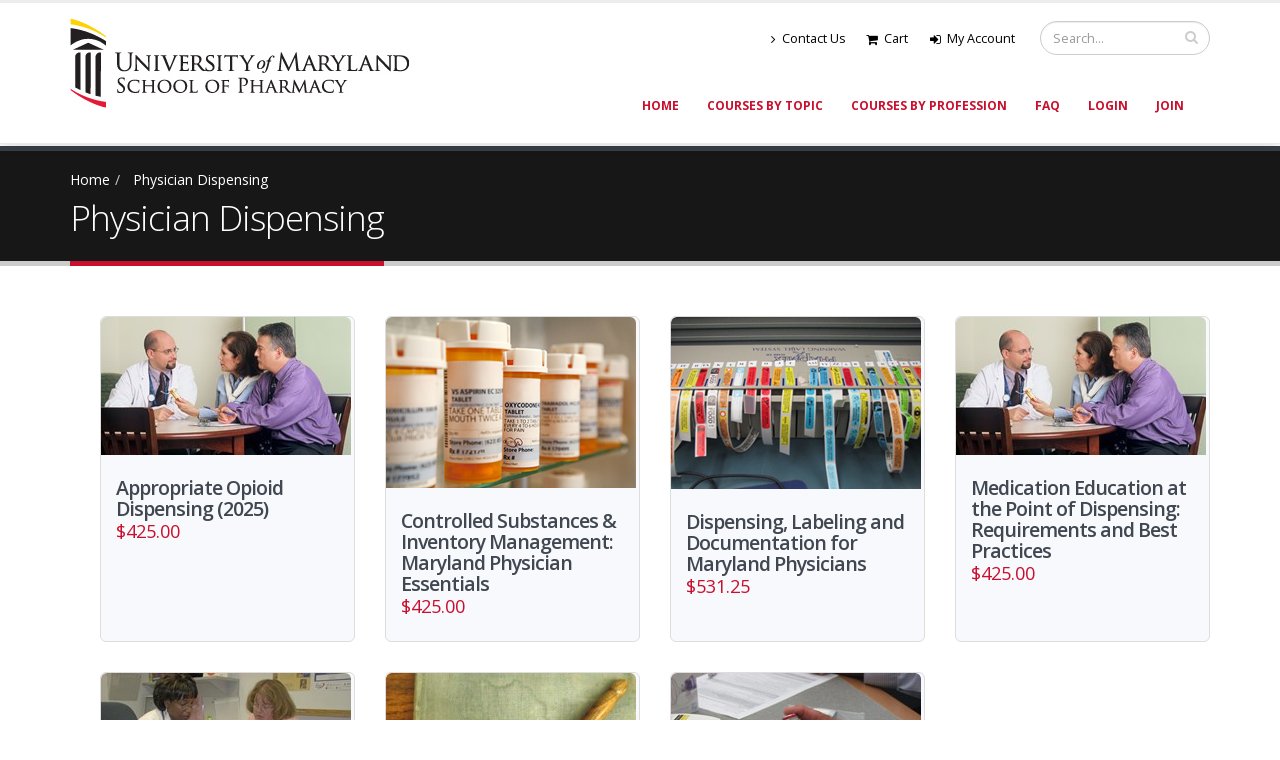

--- FILE ---
content_type: text/html; charset=utf-8
request_url: https://ce.pharmacy.umaryland.edu/ProductSubCats.aspx?SubCatID=37
body_size: 24853
content:


<!DOCTYPE html>
<html lang="en">
	<head><base href="https://ce.pharmacy.umaryland.edu/" id="basehref"><title>
	Physician DispensingOffice of Continuing Education
</title><style>.lc-loggedout-hidden {display:none !important;}</style>
<style>
p, label, div, input, div section.toggle p, div p, td {
color:black;
line-height:1.5em;
font-size:1em;
}

h1 {
    font-size: 2.5em !important;
line-height:1.5em !important;

}

.lead {
    font-size: 1.7em !important;
line-height:1.5em !important;

}

.nav-top a {
color:black !Important;
}
.breadcrumb a, .breadcrumb .active  {
color:white !Important;
}
</style>


        
        <meta charset="utf-8">
        <meta http-equiv="X-UA-Compatible" content="IE=edge">	
		<meta name="viewport" content="width=device-width, initial-scale=1.0">

		<!-- Web Fonts  -->
		<link href="https://fonts.googleapis.com/css?family=Open+Sans:300,400,600,700,800%7CShadows+Into+Light" rel="stylesheet" type="text/css">

		<!-- Vendor CSS -->
        <link rel="stylesheet" href="https://cdn.learningcart.com/templates/porto/vendor/bootstrap/bootstrap.css">
        <link href="https://maxcdn.bootstrapcdn.com/font-awesome/4.4.0/css/font-awesome.min.css" rel="stylesheet">

        <link rel="stylesheet" href="https://cdn.learningcart.com/templates/porto/vendor/owlcarousel/owl.carousel.min.css" media="screen">
        <link rel="stylesheet" href="https://cdn.learningcart.com/templates/porto/vendor/owlcarousel/owl.theme.default.min.css" media="screen">
        <link rel="stylesheet" href="https://cdn.learningcart.com/templates/porto/vendor/magnific-popup/magnific-popup.css" media="screen">

		<!-- Theme CSS -->
        <link rel="stylesheet" href="https://cdn.learningcart.com/templates/porto/css/theme.css">
        <link rel="stylesheet" href="https://cdn.learningcart.com/templates/porto/css/theme-elements.css">
        <link rel="stylesheet" href="https://cdn.learningcart.com/templates/porto/css/theme-blog.css">
        <link rel="stylesheet" href="https://cdn.learningcart.com/templates/porto/css/theme-shop.css">
        <link rel="stylesheet" href="https://cdn.learningcart.com/templates/porto/css/theme-animate.css">

		<!-- Current Page CSS -->
        <link rel="stylesheet" href="https://cdn.learningcart.com/templates/porto/vendor/rs-plugin/css/settings.css" media="screen">
        <link rel="stylesheet" href="https://cdn.learningcart.com/templates/porto/vendor/circle-flip-slideshow/css/component.css" media="screen">

		<!-- Skin CSS -->
        <link rel="stylesheet" href="https://cdn.learningcart.com/templates/porto/css/skins/default.css">

		<!-- Theme Custom CSS -->
        <link rel="stylesheet" href="https://cdn.learningcart.com/templates/porto/css/custom.css">

		<!-- Head Libs -->
        <script src="https://cdn.learningcart.com/templates/porto/vendor/modernizr/modernizr.js"></script>

		<!--[if IE]>
			<link rel="stylesheet" href="https://cdn.learningcart.com/templates/porto/css/ie.css">
		<![endif]-->

		<!--[if lte IE 8]>
			<script src="https://cdn.learningcart.com/templates/porto/vendor/respond/respond.js"></script>
			<script src="https://cdn.learningcart.com/templates/porto/vendor/excanvas/excanvas.js"></script>
		<![endif]-->

<script src="https://cdn4lms.com/global/jquery/jquery-3.6.0.min.js" type="text/javascript"></script>          
<script src="https://cdn.learningcart.com/templates/porto/js/jquery-migrate-3.0.0.min.js" type="text/javascript"></script>     

       <link rel="stylesheet" href="uploads/css/custom.css">

	<link href="https://cdn.learningcart.com/CustomCss?Name=Porto&Primary%20Color=C8102E&Second%20Color=3A3A3A&Footer=3A3A3A&Footer%20Text=ffffff&v=2026.01.17.09.50.20" rel="stylesheet" type="text/css" /><script type='text/javascript' src='https://cdn.learningcart.com/global/js/slickQuiz.js'></script><script type='text/javascript' src='https://cdn.learningcart.com/global/js/jquery.counter.js'></script><script type='text/javascript' src='https://cdn.learningcart.com/global/js/custom.js'></script><link rel="stylesheet" href='https://cdn.learningcart.com/global/js/slickQuiz.css' type='text/css' media='all' /><script type='text/javascript' src='https://cdn.learningcart.com/defaultjs?t=GA&ga=UA-26319749-3'></script></head>
	<body>
		<div class="body">
			<header id="header" style="background-color:white">
				<div class="container">
					<div class="logo">
                                                      <p><a href="http://www.pharmacy.umaryland.edu/" target="_blank"><img alt="UMSOP Logo links to UMSOP website" data-sticky-height="40" data-sticky-width="82" src="uploads/UMLogo.jpg" style="width: 340px; height: 90px;" /></a></p>

					</div>
					<div class="search">
                        <div class="input-group">
                            <input id="searchtext" type="text" class="form-control search" placeholder="Search..." />
                            <span class="input-group-btn">
                                <button id="searchbtn" class="btn btn-default" type="button" aria-label="search" title="search"><i class="fa fa-search"></i></button>
                            </span>
						</div>		
					</div>
					<nav>
   <ul class="nav nav-pills nav-top">
	<li class="hidden-xs"><a href="Custom/ContactUs.aspx"><i class="fa fa-angle-right"></i>Contact Us</a></li>
</ul>

                        <ul class="nav nav-pills nav-top phone">
                         
                            
                            
                                <li><a href="Cart.aspx"><i class="fa fa-shopping-cart"></i>Cart</a></li>
                                <li><a href="AccountLogin.aspx"><i class="fa fa-sign-in"></i>My Account</a></li>
                            
                        </ul>
					</nav>
					<button class="btn btn-responsive-nav btn-inverse" data-toggle="collapse" data-target=".nav-main-collapse">
						<i class="fa fa-bars"></i>
					</button>
				</div>
				<div class="navbar-collapse nav-main-collapse collapse">
					<div class="container">
						<nav class="nav-main mega-menu">
                            <ul class="nav nav-pills nav-main">
<li><a class="1" href="content/Default.aspx" target="_self">Home</a></li><li><a class="1" href="content/Courses-by-Topic.aspx" target="_self">Courses by Topic</a><ul class="dropdown-menu"><li><a class="2" href="ProductSubCats.aspx?SubCatID=40" target="_self">All Courses by Topic</a></li><li><a class="2" href="ProductSubCats.aspx?SubCatID=69" target="_self">Alzheimer's Disease</a></li><li><a class="2" href="ProductSubCats.aspx?SubCatID=36" target="_self">Asthma and Inhalers</a></li><li><a class="2" href="ProductSubCats.aspx?SubCatID=75" target="_self">Anticoagulation</a></li><li><a class="2" href="ProductSubCats.aspx?SubCatID=27" target="_self">Cardiology</a></li><li><a class="2" href="ProductSubCats.aspx?SubCatID=49" target="_self">Contraceptives</a></li><li><a class="2" href="ProductSubCats.aspx?SubCatID=62" target="_self">Controlled Substances</a></li><li><a class="2" href="ProductSubCats.aspx?SubCatID=70" target="_self">Critical Care</a></li><li><a class="2" href="ProductSubCats.aspx?SubCatID=55" target="_self">Diabetes</a></li><li><a class="2" href="ProductSubCats.aspx?SubCatID=66" target="_self">Geriatric Pharmacy</a></li><li><a class="2" href="ProductSubCats.aspx?SubCatID=72" target="_self">Hospice Care</a></li><li><a class="2" href="ProductSubCats.aspx?SubCatID=58" target="_self">Current Topics in Pharmacy</a></li><li><a class="2" href="ProductSubCats.aspx?SubCatID=38" target="_self">Immunization</a></li><li><a class="2" href="ProductSubCats.aspx?SubCatID=59" target="_self">Infectious Diseases</a></li><li><a class="2" href="ProductSubCats.aspx?SubCatID=71" target="_self">Liver Disease</a></li><li><a class="2" href="ProductSubCats.aspx?SubCatID=51" target="_self">Long-Acting Injectables</a></li><li><a class="2" href="ProductSubCats.aspx?SubCatID=73" target="_self">Medication Education</a></li><li><a class="2" href="ProductSubCats.aspx?SubCatID=61" target="_self">Medication Therapy Management</a></li><li><a class="2" href="ProductSubCats.aspx?SubCatID=64" target="_self">Medication Use Systems Management</a></li><li><a class="2" href="ProductSubCats.aspx?SubCatID=63" target="_self">Motivational Interviewing</a></li><li><a class="2" href="ProductSubCats.aspx?SubCatID=68" target="_self">Nutrition</a></li><li><a class="2" href="ProductSubCats.aspx?SubCatID=57" target="_self">Pediatric Pharmacy</a></li><li><a class="2" href="ProductSubCats.aspx?SubCatID=37" target="_self">Physician Dispensing</a></li><li><a class="2" href="ProductSubCats.aspx?SubCatID=65" target="_self">Psychiatric Pharmacy</a></li><li><a class="2" href="ProductSubCats.aspx?SubCatID=74" target="_self">Solid Organ Transplant</a></li><li><a class="2" href="ProductSubCats.aspx?SubCatID=76" target="_self">Substance Use Disorder</a></li><li><a class="2" href="ProductSubCats.aspx?SubCatID=56" target="_self">Toxicology</a></li><li><a class="2" href="ProductSubCats.aspx?SubCatID=77" target="_self">Oncology</a></li></ul></li><li><a class="1" href="content/Courses-by-Profession.aspx" target="_self">Courses by Profession</a><ul class="dropdown-menu"><li><a class="2" href="ProductSubCats.aspx?SubCatID=23" target="_self">Pharmacist</a></li><li><a class="2" href="ProductSubCats.aspx?SubCatID=26" target="_self">Pharmacy Technician</a></li><li><a class="2" href="ProductSubCats.aspx?SubCatID=24" target="_self">Physician</a></li></ul></li><li><a class="1" href="content/FAQ.aspx" target="_self">FAQ</a></li><li><a class="1" href="https://rxumaryland.learningcart.com/accountlogin.aspx" target="_self">Login</a></li><li><a class="1" href="https://rxumaryland.learningcart.com/UserInfo.aspx" target="_self">Join</a></li></ul>

                        </nav>
					</div>
				</div>
                        <div style="clear:both; height:1px;"></div>
			</header>

			<div role="main" class="main">
				
				
                <section class="page-header">
                    <div class="container">
                        <div class="row">
                            <div class="col-md-12">
                                <ul class="breadcrumb">
                                    <a href="Default.aspx">Home</a> > Physician Dispensing
                                </ul>
                            </div>
                        </div>
                        <div class="row">
                            <div class="col-md-12" id="main_header">
                                <h1></h1>
                            </div>
                        </div>
                    </div>
                </section>
                
                <div id="main_content" class="container">
                    <div class="row">
                        <div class="col-md-12">
                            

 <form name="aspnetForm" method="post" action="/ProductSubCats.aspx?SubCatID=37" id="aspnetForm">
<div>
<input type="hidden" name="__VIEWSTATE" id="__VIEWSTATE" value="7JqNrMGUXcsshOlCJ/qxvUprSjMTmITbOzk+abzTT80nXjunQVzADOeFa3XErdwJ+j6fPE3TiDEgzKxiFik6GuJ4DhpmL9BUdAAmAI2Ghdg=" />
</div>

<div>

	<input type="hidden" name="__VIEWSTATEGENERATOR" id="__VIEWSTATEGENERATOR" value="12A0C7FA" />
	<input type="hidden" name="__VIEWSTATEENCRYPTED" id="__VIEWSTATEENCRYPTED" value="" />
</div>
	
   
       


<div class="lc-Container">
<h1>
    Physician Dispensing
</h1>

<span id="subcatdesc">
    </span>

<span id="subcatheading" style="display:block">
     <div role="main" class="main shop"><div class="container"><ul class="products product-thumb-info-list"><li class="col-md-3 col-sm-6 col-xs-12 product">
								<span class="product-thumb-info">
									<a href="Cart.aspx?ProductID=938" class="add-to-cart-product">
										<span><i class="fa fa-shopping-cart"></i> Add to Cart</span>
									</a>
									<a href="products/MD006-A_2025.aspx">
										<span class="product-thumb-info-image">
											<span class="product-thumb-info-act">
												<span class="product-thumb-info-act-left"><em>View</em></span>
												<span class="product-thumb-info-act-right"><em><i class="fa fa-plus"></i> Details</em></span>
											</span>
											<img alt="" class="img-responsive" src="thumbnail.aspx?file=uploads/CourseImage_MD004.jpg&width=250">
										</span>
									</a>
									<span class="product-thumb-info-content">
										<a href="products/MD006-A_2025.aspx">
											<h4>Appropriate Opioid Dispensing (2025)</h4>
											<span class="price">
												<span class="amount">$425.00</span>
											</span>
										</a>
									</span>
								</span>
							</li><li class="col-md-3 col-sm-6 col-xs-12 product">
								<span class="product-thumb-info">
									<a href="Cart.aspx?ProductID=941" class="add-to-cart-product">
										<span><i class="fa fa-shopping-cart"></i> Add to Cart</span>
									</a>
									<a href="products/MD003-V2_2025.aspx">
										<span class="product-thumb-info-image">
											<span class="product-thumb-info-act">
												<span class="product-thumb-info-act-left"><em>View</em></span>
												<span class="product-thumb-info-act-right"><em><i class="fa fa-plus"></i> Details</em></span>
											</span>
											<img alt="" class="img-responsive" src="thumbnail.aspx?file=uploads/CourseImage_MD003.png&width=250">
										</span>
									</a>
									<span class="product-thumb-info-content">
										<a href="products/MD003-V2_2025.aspx">
											<h4>Controlled Substances & Inventory Management: Maryland Physician Essentials</h4>
											<span class="price">
												<span class="amount">$425.00</span>
											</span>
										</a>
									</span>
								</span>
							</li><li class="col-md-3 col-sm-6 col-xs-12 product">
								<span class="product-thumb-info">
									<a href="Cart.aspx?ProductID=871" class="add-to-cart-product">
										<span><i class="fa fa-shopping-cart"></i> Add to Cart</span>
									</a>
									<a href="products/Dispensing-Labeling-and-Documentation-for-Maryland-Physicians-2024.aspx">
										<span class="product-thumb-info-image">
											<span class="product-thumb-info-act">
												<span class="product-thumb-info-act-left"><em>View</em></span>
												<span class="product-thumb-info-act-right"><em><i class="fa fa-plus"></i> Details</em></span>
											</span>
											<img alt="" class="img-responsive" src="thumbnail.aspx?file=uploads/CourseImage_MD002.png&width=250">
										</span>
									</a>
									<span class="product-thumb-info-content">
										<a href="products/Dispensing-Labeling-and-Documentation-for-Maryland-Physicians-2024.aspx">
											<h4>Dispensing, Labeling and Documentation for Maryland Physicians</h4>
											<span class="price">
												<span class="amount">$531.25</span>
											</span>
										</a>
									</span>
								</span>
							</li><li class="col-md-3 col-sm-6 col-xs-12 product">
								<span class="product-thumb-info">
									<a href="Cart.aspx?ProductID=930" class="add-to-cart-product">
										<span><i class="fa fa-shopping-cart"></i> Add to Cart</span>
									</a>
									<a href="products/MD004_2025.aspx">
										<span class="product-thumb-info-image">
											<span class="product-thumb-info-act">
												<span class="product-thumb-info-act-left"><em>View</em></span>
												<span class="product-thumb-info-act-right"><em><i class="fa fa-plus"></i> Details</em></span>
											</span>
											<img alt="" class="img-responsive" src="thumbnail.aspx?file=uploads/CourseImage_MD004.jpg&width=250">
										</span>
									</a>
									<span class="product-thumb-info-content">
										<a href="products/MD004_2025.aspx">
											<h4>Medication Education at the Point of Dispensing: Requirements and Best Practices </h4>
											<span class="price">
												<span class="amount">$425.00</span>
											</span>
										</a>
									</span>
								</span>
							</li><li class="col-md-3 col-sm-6 col-xs-12 product">
								<span class="product-thumb-info">
									<a href="Cart.aspx?ProductID=874" class="add-to-cart-product">
										<span><i class="fa fa-shopping-cart"></i> Add to Cart</span>
									</a>
									<a href="products/Motivational-Interviewing--Patient-Adherence-at-the-Point-of-Dispensing-2024.aspx">
										<span class="product-thumb-info-image">
											<span class="product-thumb-info-act">
												<span class="product-thumb-info-act-left"><em>View</em></span>
												<span class="product-thumb-info-act-right"><em><i class="fa fa-plus"></i> Details</em></span>
											</span>
											<img alt="" class="img-responsive" src="thumbnail.aspx?file=uploads/CourseImage_MD007.jpg&width=250">
										</span>
									</a>
									<span class="product-thumb-info-content">
										<a href="products/Motivational-Interviewing--Patient-Adherence-at-the-Point-of-Dispensing-2024.aspx">
											<h4>Motivational Interviewing & Patient Adherence at the Point of Dispensing </h4>
											<span class="price">
												<span class="amount">$637.50</span>
											</span>
										</a>
									</span>
								</span>
							</li><li class="col-md-3 col-sm-6 col-xs-12 product">
								<span class="product-thumb-info">
									<a href="Cart.aspx?ProductID=888" class="add-to-cart-product">
										<span><i class="fa fa-shopping-cart"></i> Add to Cart</span>
									</a>
									<a href="products/Physician-Dispensing-An-Overview-of-Maryland-Law-and-Regulation-0624.aspx">
										<span class="product-thumb-info-image">
											<span class="product-thumb-info-act">
												<span class="product-thumb-info-act-left"><em>View</em></span>
												<span class="product-thumb-info-act-right"><em><i class="fa fa-plus"></i> Details</em></span>
											</span>
											<img alt="" class="img-responsive" src="thumbnail.aspx?file=uploads/CourseImage_MD001.jpg&width=250">
										</span>
									</a>
									<span class="product-thumb-info-content">
										<a href="products/Physician-Dispensing-An-Overview-of-Maryland-Law-and-Regulation-0624.aspx">
											<h4>Physician Dispensing: An Overview of Maryland Law and Regulation</h4>
											<span class="price">
												<span class="amount">$425.00</span>
											</span>
										</a>
									</span>
								</span>
							</li><li class="col-md-3 col-sm-6 col-xs-12 product">
								<span class="product-thumb-info">
									<a href="Cart.aspx?ProductID=877" class="add-to-cart-product">
										<span><i class="fa fa-shopping-cart"></i> Add to Cart</span>
									</a>
									<a href="products/MD005-2024.aspx">
										<span class="product-thumb-info-image">
											<span class="product-thumb-info-act">
												<span class="product-thumb-info-act-left"><em>View</em></span>
												<span class="product-thumb-info-act-right"><em><i class="fa fa-plus"></i> Details</em></span>
											</span>
											<img alt="" class="img-responsive" src="thumbnail.aspx?file=uploads/CourseImage_MD005.jpg&width=250">
										</span>
									</a>
									<span class="product-thumb-info-content">
										<a href="products/MD005-2024.aspx">
											<h4>Physician Dispensing: Optimizing Patient Use of Inhalers and Other Respiratory Devices</h4>
											<span class="price">
												<span class="amount">$800.00</span>
											</span>
										</a>
									</span>
								</span>
							</li></ul></div></div>
</span>

</div>
    
        

								</form>





<br/><br/>
                        </div>
                    </div>
                </div>
			</div>
 
			<footer id="footer">
				<div class="container">
<div class="row"><!--<div class="footer-ribbon">
							<span>Get in Touch</span>
						</div>-->
<div class="col-md-3">
<div class="newsletter">
<h4 class="heading-primary">About Us</h4>

<p>The University of Maryland School of Pharmacy&#39;s Office of Continuing Education disseminates educational programming developed by pharmacists and other health care professionals.</p>
</div>
</div>

<div class="col-md-3">
<h4 class="heading-primary">Quick Links</h4>

<div><a href="content/Courses-by-Topic.aspx"><u>Courses by Topic</u></a><br />
<a href="content/Courses-by-Profession.aspx"><u>Courses by Profession</u></a><br />
<a href="content/FAQ.aspx"><u>FAQ</u></a><br />
<a href="https://www.umaryland.edu/privacy/" target="_blank"><u>Privacy Policy</u></a><br />
<a href="content/Technology-Requirements.aspx"><u>Technology Requirements</u></a><br />
<a href="https://www.umaryland.edu/web-accessibility/" target="_blank"><u>Web Accessibility</u></a> <p></p></div>
</div>

<div class="col-md-4">
<div class="contact-details">
<h4 class="heading-primary">Contact Us</h4>

<ul class="contact">
	<li>
	<p><i class="fa fa-map-marker"></i><strong>Address:</strong> University of Maryland School of Pharmacy, 20 North Pine Street,&nbsp;Baltimore, MD 21201</p>
	</li>
	<li>
	<p><i class="fa fa-phone"></i><strong>Phone:</strong> (410) 706-3381</p>
	</li>
	<li>
	<p><i class="fa fa-envelope"></i><strong>Email:</strong> <a href="mailto:CEHelp@rx.umaryland.edu"><u>CEHelp@rx.umaryland.edu</u></a></p>
	</li>
</ul>
</div>
</div>
</div>
</div>

<div class="footer-copyright">
<div class="container">
<div class="row">
<div class="col-md-8" style="width: 102.44%; height: 58px;">
<p>&copy; Copyright 2017. University of Maryland School of Pharmacy on behalf of the Office of Continuing Education.&nbsp; All Rights Reserved.&nbsp; Powered by <i><a href="https://www.learningcart.com/"><u>LearningCart</u></a></i></p>
</div>
</div>
</div>
</div>

			</footer>
		</div>

        <!-- Vendor -->
        
        <script src="https://cdn.learningcart.com/templates/porto/vendor/jquery.appear/jquery.appear.js"></script>
        <script src="https://cdn.learningcart.com/templates/porto/vendor/jquery.easing/jquery.easing.js"></script>
        <script src="https://cdn.learningcart.com/templates/porto/vendor/jquery-cookie/jquery-cookie.js"></script>

        <script src="https://cdn.learningcart.com/templates/porto/vendor/bootstrap/bootstrap.js"></script>

        <script src="https://cdn.learningcart.com/templates/porto/vendor/common/common.js"></script>
        <script src="https://cdn.learningcart.com/templates/porto/vendor/jquery.validation/jquery.validation.js"></script>
        <script src="https://cdn.learningcart.com/templates/porto/vendor/jquery.stellar/jquery.stellar.js"></script>
        <script src="https://cdn.learningcart.com/templates/porto/vendor/jquery.easy-pie-chart/jquery.easy-pie-chart.js"></script>
        <script src="https://cdn.learningcart.com/templates/porto/vendor/jquery.gmap/jquery.gmap.js"></script>
        <script src="https://cdn.learningcart.com/templates/porto/vendor/isotope/jquery.isotope.js"></script>
        <script src="https://cdn.learningcart.com/templates/porto/vendor/owlcarousel/owl.carousel.js"></script>
        <script src="https://cdn.learningcart.com/templates/porto/vendor/jflickrfeed/jflickrfeed.js"></script>
        <script src="https://cdn.learningcart.com/templates/porto/vendor/magnific-popup/jquery.magnific-popup.js"></script>
        <script src="https://cdn.learningcart.com/templates/porto/vendor/vide/vide.js"></script>

        <!-- Theme Base, Components and Settings -->
        <script src="https://cdn.learningcart.com/templates/porto/js/theme.js"></script>

        <!-- Specific Page Vendor and Views -->
        <script src="https://cdn.learningcart.com/templates/porto/vendor/rs-plugin/js/jquery.themepunch.tools.min.js"></script>
        <script src="https://cdn.learningcart.com/templates/porto/vendor/rs-plugin/js/jquery.themepunch.revolution.min.js"></script>
        <script src="https://cdn.learningcart.com/templates/porto/vendor/circle-flip-slideshow/js/jquery.flipshow.js"></script>
        <script src="https://cdn.learningcart.com/templates/porto/js/views/view.home.js"></script>

        <!-- Theme Custom -->
        <script src="https://cdn.learningcart.com/templates/porto/js/custom.js"></script>

        <!-- Theme Initialization Files -->
        <script src="https://cdn.learningcart.com/templates/porto/js/theme.init.js"></script>










	</body>
</html>









<script>
//use this to switch out the logo
var lcPortal = 'en-US'

if (lcPortal=='ja-JP') {
		jQuery("#footer").html(jQuery("#pfcfooter").html());
}
</script>




--- FILE ---
content_type: text/css
request_url: https://ce.pharmacy.umaryland.edu/uploads/css/custom.css
body_size: 1588
content:
input[type=text], input[type=password], textarea, select {
    border: solid 1px #cccccc;
}

th {
    background-color:#777777;
    color: #ffffff;
}
    th a {
        color: #ffffff;
    }
        th a:hover {
            color: #ffffff;
        }

table, .Login, .DataGrid, #ctl00_Content_dlCalendar, .carttable, .payment, .GridView, .tableStatic {
    background-color: #ffffff;
    border: 1px solid #cccccc;
}
.TableAlternating {
    background-color: #f5f5f5;
}

.button {
    border:solid 1px #cccccc;
    background-color:#f5f5f5;
}

.payment {
    background-color: #f5f5f5;
}

.BillingInfoHeader {
    background-color: #f5f5f5;
}

td.NewUser {
    background-color: #f5f5f5;
}

.ProductSubCatsItem {
    border: solid 2px #cccccc;
    background-color: #f5f5f5;
}

.ProductSubCatsItemImg {
    border:solid 1px #cccccc;
}

.AccountFiles, .AccountFreeModules, .AccountRegCodes, .AccountCompletionReport, .AccountOrders, .AccountEditAccount, .AccountHighScore, .AccountButton {
    background-color:#777777;
    color:#ffffff;
}
    .AccountFiles:hover, .AccountFreeModules:hover, .AccountRegCodes:hover, .AccountCompletionReport:hover, .AccountOrders:hover, .AccountEditAccount:hover, .AccountHighScore:hover, .AccountButton:hover {
    }

.MyAccountIcon {
    color: #ffffff;
}

.course-container, .files-container, .modules-container {
    border-bottom: solid 1px #cccccc;
}

.course-details-image {
    float:left;
    padding-right:20px;
}

.frmradio label, .frmchk label {
    display: inline-block !important;
    width:auto !important;
    padding-left:10px;
}

.formpanel label {
    width:auto !important;
}

.formpanel * {
    font-size:20px;
}

--- FILE ---
content_type: text/css; charset=utf-8
request_url: https://cdn.learningcart.com/CustomCss?Name=Porto&Primary%20Color=C8102E&Second%20Color=3A3A3A&Footer=3A3A3A&Footer%20Text=ffffff&v=2026.01.17.09.50.20
body_size: 99324
content:
/****** CUSTOM ******/

.ProductSubCatsItem {
    border-color:#C8102E;
}

.ProductSubCatsItem:hover {
    border-color:#F6062D;
}

.ProductSubCatsItemPrice {
    color:#C8102E;
}

.BillingInfoHeader strong {
        color:#3A3A3A;
    }

th {
    background-color:#3A3A3A;
}

/******
.course-progressRem {
    border-color: #AC0E27 !important;
}

.course-progressShow {
    background-color:#C8102E !important;
}

 END CUSTOM ******/

a {
	color: #C8102E;
}

a:hover {
	color: #F6062D;
}

a:active {
	color: #990C23;
}

html .heading-primary,
html .lnk-primary,
html .text-color-primary {
	color: #C8102E !important;
}

html .heading.heading-primary h1,
html .heading.heading-primary h2,
html .heading.heading-primary h3,
html .heading.heading-primary h4,
html .heading.heading-primary h5,
html .heading.heading-primary h6 {
	border-color: #C8102E;
}

html .heading-secondary,
html .lnk-secondary,
html .text-color-secondary {
	color: #3A3A3A !important;
}

html .heading.heading-secondary h1,
html .heading.heading-secondary h2,
html .heading.heading-secondary h3,
html .heading.heading-secondary h4,
html .heading.heading-secondary h5,
html .heading.heading-secondary h6 {
	border-color: #3A3A3A;
}

html .heading-tertiary,
html .lnk-tertiary,
html .text-color-tertiary {
	color: #2baab1 !important;
}

html .heading.heading-tertiary h1,
html .heading.heading-tertiary h2,
html .heading.heading-tertiary h3,
html .heading.heading-tertiary h4,
html .heading.heading-tertiary h5,
html .heading.heading-tertiary h6 {
	border-color: #2baab1;
}

html .heading-quaternary,
html .lnk-quaternary,
html .text-color-quaternary {
	color: #383f48 !important;
}

html .heading.heading-quaternary h1,
html .heading.heading-quaternary h2,
html .heading.heading-quaternary h3,
html .heading.heading-quaternary h4,
html .heading.heading-quaternary h5,
html .heading.heading-quaternary h6 {
	border-color: #383f48;
}

html .heading-dark,
html .lnk-dark,
html .text-color-dark {
	color: #2e353e !important;
}

html .heading.heading-dark h1,
html .heading.heading-dark h2,
html .heading.heading-dark h3,
html .heading.heading-dark h4,
html .heading.heading-dark h5,
html .heading.heading-dark h6 {
	border-color: #2e353e;
}

html .heading-light,
html .lnk-light,
html .text-color-light {
	color: #ffffff !important;
}

html .heading.heading-light h1,
html .heading.heading-light h2,
html .heading.heading-light h3,
html .heading.heading-light h4,
html .heading.heading-light h5,
html .heading.heading-light h6 {
	border-color: #ffffff;
}

.alternative-font {
	color: #C8102E;
}

html .blockquote-primary {
	border-color: #C8102E !important;
}

html .blockquote-secondary {
	border-color: #3A3A3A !important;
}

html .blockquote-tertiary {
	border-color: #2baab1 !important;
}

html .blockquote-quaternary {
	border-color: #383f48 !important;
}

html .blockquote-dark {
	border-color: #2e353e !important;
}

html .blockquote-light {
	border-color: #ffffff !important;
}

p.drop-caps:first-child:first-letter {
	color: #C8102E;
}

p.drop-caps.drop-caps-style-2:first-child:first-letter {
	background-color: #C8102E;
}

ul.nav-pills > li.active > a {
	background-color: #C8102E;
}

ul.nav-pills > li.active > a:hover,
ul.nav-pills > li.active > a:focus {
	background-color: #C8102E;
}

.sort-source-wrapper .nav > li.active > a {
	color: #C8102E;
}

.sort-source-wrapper .nav > li.active > a:hover,
.sort-source-wrapper .nav > li.active > a:focus {
	color: #C8102E;
}

html .label-primary {
	background-color: #C8102E;
}

html .label-secondary {
	background-color: #3A3A3A;
}

html .label-tertiary {
	background-color: #2baab1;
}

html .label-quaternary {
	background-color: #383f48;
}

html .label-dark {
	background-color: #2e353e;
}

html .label-light {
	background-color: #ffffff;
}

html .btn-primary {
	color: #ffffff;
	text-shadow: 0 -1px 0 rgba(0, 0, 0, 0.25);
	background-color: #C8102E;
	border-color: #C8102E #C8102E #6A0818;
}

html .btn-primary:hover {
	border-color: #F6062D #F6062D #990C23;
	background-color: #F6062D;
}

html .btn-primary:active,
html .btn-primary:focus {
	border-color: #990C23 #990C23 #990C23;
	background-color: #990C23;
}

html .btn-primary.dropdown-toggle {
	border-left-color: #990C23;
}

html .btn-primary[disabled] {
	border-color: #DE6075;
	background-color: #DE6075;
}

html .btn-primary:hover,
html .btn-primary:focus {
	color: #ffffff;
}

html .btn-secondary {
	color: #ffffff;
	text-shadow: 0 -1px 0 rgba(0, 0, 0, 0.25);
	background-color: #3A3A3A;
	border-color: #3A3A3A #3A3A3A #070707;
}

html .btn-secondary:hover {
	border-color: #545454 #545454 #202020;
	background-color: #545454;
}

html .btn-secondary:active,
html .btn-secondary:focus {
	border-color: #202020 #202020 #202020;
	background-color: #202020;
}

html .btn-secondary.dropdown-toggle {
	border-left-color: #202020;
}

html .btn-secondary[disabled] {
	border-color: #6D6D6D;
	background-color: #6D6D6D;
}

html .btn-secondary:hover,
html .btn-secondary:focus {
	color: #ffffff;
}

html .btn-tertiary {
	color: #ffffff;
	text-shadow: 0 -1px 0 rgba(0, 0, 0, 0.25);
	background-color: #2baab1;
	border-color: #2baab1 #2baab1 #218388;
}

html .btn-tertiary:hover {
	border-color: #30bec6 #30bec6 #26969c;
	background-color: #30bec6;
}

html .btn-tertiary:active,
html .btn-tertiary:focus {
	border-color: #26969c #26969c #26969c;
	background-color: #26969c;
}

html .btn-tertiary.dropdown-toggle {
	border-left-color: #26969c;
}

html .btn-tertiary[disabled] {
	border-color: #68d4da;
	background-color: #68d4da;
}

html .btn-tertiary:hover,
html .btn-tertiary:focus {
	color: #ffffff;
}

html .btn-quaternary {
	color: #ffffff;
	text-shadow: 0 -1px 0 rgba(0, 0, 0, 0.25);
	background-color: #383f48;
	border-color: #383f48 #383f48 #22262b;
}

html .btn-quaternary:hover {
	border-color: #434c56 #434c56 #2d323a;
	background-color: #434c56;
}

html .btn-quaternary:active,
html .btn-quaternary:focus {
	border-color: #2d323a #2d323a #2d323a;
	background-color: #2d323a;
}

html .btn-quaternary.dropdown-toggle {
	border-left-color: #2d323a;
}

html .btn-quaternary[disabled] {
	border-color: #657181;
	background-color: #657181;
}

html .btn-quaternary:hover,
html .btn-quaternary:focus {
	color: #ffffff;
}

html .btn-dark {
	color: #ffffff;
	text-shadow: 0 -1px 0 rgba(0, 0, 0, 0.25);
	background-color: #2e353e;
	border-color: #2e353e #2e353e #181c21;
}

html .btn-dark:hover {
	border-color: #39424d #39424d #23282f;
	background-color: #39424d;
}

html .btn-dark:active,
html .btn-dark:focus {
	border-color: #23282f #23282f #23282f;
	background-color: #23282f;
}

html .btn-dark.dropdown-toggle {
	border-left-color: #23282f;
}

html .btn-dark[disabled] {
	border-color: #596779;
	background-color: #596779;
}

html .btn-dark:hover,
html .btn-dark:focus {
	color: #ffffff;
}

html .btn-light {
	color: #ffffff;
	text-shadow: 0 -1px 0 rgba(0, 0, 0, 0.25);
	background-color: #ffffff;
	border-color: #ffffff #ffffff #e6e6e6;
}

html .btn-light:hover {
	border-color: #ffffff #ffffff #f2f2f2;
	background-color: #ffffff;
}

html .btn-light:active,
html .btn-light:focus {
	border-color: #f2f2f2 #f2f2f2 #f2f2f2;
	background-color: #f2f2f2;
}

html .btn-light.dropdown-toggle {
	border-left-color: #f2f2f2;
}

html .btn-light[disabled] {
	border-color: #ffffff;
	background-color: #ffffff;
}

html .btn-light:hover,
html .btn-light:focus {
	color: #777777;
}

html .btn-borders.btn-primary {
	background: transparent;
	border-color: #C8102E;
	color: #C8102E;
	text-shadow: none;
}

html .btn-borders.btn-primary:hover,
html .btn-borders.btn-primary:focus {
	text-shadow: 0 -1px 0 rgba(0, 0, 0, 0.25);
	background-color: #C8102E;
	border-color: #C8102E #C8102E #6A0818;
	border-color: #C8102E !important;
	color: #ffffff;
}

html .btn-borders.btn-primary:hover:hover,
html .btn-borders.btn-primary:focus:hover {
	border-color: #F6062D #F6062D #990C23;
	background-color: #F6062D;
}

html .btn-borders.btn-primary:hover:active,
html .btn-borders.btn-primary:focus:active,
html .btn-borders.btn-primary:hover:focus,
html .btn-borders.btn-primary:focus:focus {
	border-color: #990C23 #990C23 #990C23;
	background-color: #990C23;
}

html .btn-borders.btn-primary:hover.dropdown-toggle,
html .btn-borders.btn-primary:focus.dropdown-toggle {
	border-left-color: #990C23;
}

html .btn-borders.btn-primary:hover[disabled],
html .btn-borders.btn-primary:focus[disabled] {
	border-color: #DE6075;
	background-color: #DE6075;
}

html .btn-borders.btn-secondary {
	background: transparent;
	border-color: #3A3A3A;
	color: #3A3A3A;
	text-shadow: none;
}

html .btn-borders.btn-secondary:hover,
html .btn-borders.btn-secondary:focus {
	text-shadow: 0 -1px 0 rgba(0, 0, 0, 0.25);
	background-color: #3A3A3A;
	border-color: #3A3A3A #3A3A3A #070707;
	border-color: #3A3A3A !important;
	color: #ffffff;
}

html .btn-borders.btn-secondary:hover:hover,
html .btn-borders.btn-secondary:focus:hover {
	border-color: #545454 #545454 #202020;
	background-color: #545454;
}

html .btn-borders.btn-secondary:hover:active,
html .btn-borders.btn-secondary:focus:active,
html .btn-borders.btn-secondary:hover:focus,
html .btn-borders.btn-secondary:focus:focus {
	border-color: #202020 #202020 #202020;
	background-color: #202020;
}

html .btn-borders.btn-secondary:hover.dropdown-toggle,
html .btn-borders.btn-secondary:focus.dropdown-toggle {
	border-left-color: #202020;
}

html .btn-borders.btn-secondary:hover[disabled],
html .btn-borders.btn-secondary:focus[disabled] {
	border-color: #6D6D6D;
	background-color: #6D6D6D;
}

html .btn-borders.btn-tertiary {
	background: transparent;
	border-color: #2baab1;
	color: #2baab1;
	text-shadow: none;
}

html .btn-borders.btn-tertiary:hover,
html .btn-borders.btn-tertiary:focus {
	text-shadow: 0 -1px 0 rgba(0, 0, 0, 0.25);
	background-color: #2baab1;
	border-color: #2baab1 #2baab1 #218388;
	border-color: #2baab1 !important;
	color: #ffffff;
}

html .btn-borders.btn-tertiary:hover:hover,
html .btn-borders.btn-tertiary:focus:hover {
	border-color: #30bec6 #30bec6 #26969c;
	background-color: #30bec6;
}

html .btn-borders.btn-tertiary:hover:active,
html .btn-borders.btn-tertiary:focus:active,
html .btn-borders.btn-tertiary:hover:focus,
html .btn-borders.btn-tertiary:focus:focus {
	border-color: #26969c #26969c #26969c;
	background-color: #26969c;
}

html .btn-borders.btn-tertiary:hover.dropdown-toggle,
html .btn-borders.btn-tertiary:focus.dropdown-toggle {
	border-left-color: #26969c;
}

html .btn-borders.btn-tertiary:hover[disabled],
html .btn-borders.btn-tertiary:focus[disabled] {
	border-color: #68d4da;
	background-color: #68d4da;
}

html .btn-borders.btn-quaternary {
	background: transparent;
	border-color: #383f48;
	color: #383f48;
	text-shadow: none;
}

html .btn-borders.btn-quaternary:hover,
html .btn-borders.btn-quaternary:focus {
	text-shadow: 0 -1px 0 rgba(0, 0, 0, 0.25);
	background-color: #383f48;
	border-color: #383f48 #383f48 #22262b;
	border-color: #383f48 !important;
	color: #ffffff;
}

html .btn-borders.btn-quaternary:hover:hover,
html .btn-borders.btn-quaternary:focus:hover {
	border-color: #434c56 #434c56 #2d323a;
	background-color: #434c56;
}

html .btn-borders.btn-quaternary:hover:active,
html .btn-borders.btn-quaternary:focus:active,
html .btn-borders.btn-quaternary:hover:focus,
html .btn-borders.btn-quaternary:focus:focus {
	border-color: #2d323a #2d323a #2d323a;
	background-color: #2d323a;
}

html .btn-borders.btn-quaternary:hover.dropdown-toggle,
html .btn-borders.btn-quaternary:focus.dropdown-toggle {
	border-left-color: #2d323a;
}

html .btn-borders.btn-quaternary:hover[disabled],
html .btn-borders.btn-quaternary:focus[disabled] {
	border-color: #657181;
	background-color: #657181;
}

html .btn-borders.btn-dark {
	background: transparent;
	border-color: #2e353e;
	color: #2e353e;
	text-shadow: none;
}

html .btn-borders.btn-dark:hover,
html .btn-borders.btn-dark:focus {
	text-shadow: 0 -1px 0 rgba(0, 0, 0, 0.25);
	background-color: #2e353e;
	border-color: #2e353e #2e353e #181c21;
	border-color: #2e353e !important;
	color: #ffffff;
}

html .btn-borders.btn-dark:hover:hover,
html .btn-borders.btn-dark:focus:hover {
	border-color: #39424d #39424d #23282f;
	background-color: #39424d;
}

html .btn-borders.btn-dark:hover:active,
html .btn-borders.btn-dark:focus:active,
html .btn-borders.btn-dark:hover:focus,
html .btn-borders.btn-dark:focus:focus {
	border-color: #23282f #23282f #23282f;
	background-color: #23282f;
}

html .btn-borders.btn-dark:hover.dropdown-toggle,
html .btn-borders.btn-dark:focus.dropdown-toggle {
	border-left-color: #23282f;
}

html .btn-borders.btn-dark:hover[disabled],
html .btn-borders.btn-dark:focus[disabled] {
	border-color: #596779;
	background-color: #596779;
}

html .btn-borders.btn-light {
	background: transparent;
	border-color: #ffffff;
	color: #ffffff;
	text-shadow: none;
}

html .btn-borders.btn-light:hover,
html .btn-borders.btn-light:focus {
	color: #ffffff;
	text-shadow: 0 -1px 0 rgba(0, 0, 0, 0.25);
	background-color: #ffffff;
	border-color: #ffffff #ffffff #e6e6e6;
	border-color: #ffffff !important;
	color: #777777;
}

html .btn-borders.btn-light:hover:hover,
html .btn-borders.btn-light:focus:hover {
	border-color: #ffffff #ffffff #f2f2f2;
	background-color: #ffffff;
}

html .btn-borders.btn-light:hover:active,
html .btn-borders.btn-light:focus:active,
html .btn-borders.btn-light:hover:focus,
html .btn-borders.btn-light:focus:focus {
	border-color: #f2f2f2 #f2f2f2 #f2f2f2;
	background-color: #f2f2f2;
}

html .btn-borders.btn-light:hover.dropdown-toggle,
html .btn-borders.btn-light:focus.dropdown-toggle {
	border-left-color: #f2f2f2;
}

html .btn-borders.btn-light:hover[disabled],
html .btn-borders.btn-light:focus[disabled] {
	border-color: #ffffff;
	background-color: #ffffff;
}

.pagination > li > a,
.pagination > li > span,
.pagination > li > a:hover,
.pagination > li > span:hover,
.pagination > li > a:focus,
.pagination > li > span:focus {
	color: #C8102E;
}

.pagination > .active > a,
.pagination > .active > span,
.pagination > .active > a:hover,
.pagination > .active > span:hover,
.pagination > .active > a:focus,
.pagination > .active > span:focus {
	background-color: #C8102E !important;
	border-color: #C8102E;
}

body.dark .pagination > li > a,
body.dark .pagination > li > span,
body.dark .pagination > li > a:hover,
body.dark .pagination > li > span:hover,
body.dark .pagination > li > a:focus,
body.dark .pagination > li > span:focus {
	color: #C8102E;
}

body.dark .pagination > .active > a,
body.dark .pagination > .active > span,
body.dark .pagination > .active > a:hover,
body.dark .pagination > .active > span:hover,
body.dark .pagination > .active > a:focus,
body.dark .pagination > .active > span:focus {
	background-color: #C8102E;
	border-color: #C8102E;
}

.pagination > .active > a,
body.dark .pagination > .active > a {
	color: #ffffff;
	text-shadow: 0 -1px 0 rgba(0, 0, 0, 0.25);
	background-color: #C8102E;
	border-color: #C8102E #C8102E #6A0818;
}

.pagination > .active > a:hover,
body.dark .pagination > .active > a:hover {
	border-color: #F6062D #F6062D #990C23;
	background-color: #F6062D;
}

.pagination > .active > a:active,
body.dark .pagination > .active > a:active,
.pagination > .active > a:focus,
body.dark .pagination > .active > a:focus {
	border-color: #990C23 #990C23 #990C23;
	background-color: #990C23;
}

.pagination > .active > a.dropdown-toggle,
body.dark .pagination > .active > a.dropdown-toggle {
	border-left-color: #990C23;
}

.pagination > .active > a[disabled],
body.dark .pagination > .active > a[disabled] {
	border-color: #DE6075;
	background-color: #DE6075;
}

html .alert-primary {
	background-color: #C8102E;
	border-color: #AC0E27;
	color: #ffffff;
}

html .alert-primary .alert-link {
	color: #ffffff;
}

html .alert-secondary {
	background-color: #3A3A3A;
	border-color: #2B2B2B;
	color: #ffffff;
}

html .alert-secondary .alert-link {
	color: #ffffff;
}

html .alert-tertiary {
	background-color: #2baab1;
	border-color: #289ea5;
	color: #ffffff;
}

html .alert-tertiary .alert-link {
	color: #ffffff;
}

html .alert-quaternary {
	background-color: #383f48;
	border-color: #31373f;
	color: #ffffff;
}

html .alert-quaternary .alert-link {
	color: #ffffff;
}

html .alert-dark {
	background-color: #2e353e;
	border-color: #272d35;
	color: #ffffff;
}

html .alert-dark .alert-link {
	color: #ffffff;
}

html .alert-light {
	background-color: #ffffff;
	border-color: #f7f7f7;
	color: #777777;
}

html .alert-light .alert-link {
	color: #777777;
}

html .progress-bar-primary {
	background-color: #C8102E;
}

html .progress-bar-secondary {
	background-color: #3A3A3A;
}

html .progress-bar-tertiary {
	background-color: #2baab1;
}

html .progress-bar-quaternary {
	background-color: #383f48;
}

html .progress-bar-dark {
	background-color: #2e353e;
}

html .progress-bar-light {
	background-color: #ffffff;
}

html section.section-primary {
	background-color: #C8102E !important;
	border-color: #990C23 !important;
}

html section.section-primary h1,
html section.section-primary h2,
html section.section-primary h3,
html section.section-primary h4,
html section.section-primary h5,
html section.section-primary h6 {
	color: #ffffff;
}

html section.section-primary p {
	color: #e6e6e6;
}

html section.section-secondary {
	background-color: #3A3A3A !important;
	border-color: #202020 !important;
}

html section.section-secondary h1,
html section.section-secondary h2,
html section.section-secondary h3,
html section.section-secondary h4,
html section.section-secondary h5,
html section.section-secondary h6 {
	color: #ffffff;
}

html section.section-secondary p {
	color: #e6e6e6;
}

html section.section-tertiary {
	background-color: #2baab1 !important;
	border-color: #26969c !important;
}

html section.section-tertiary h1,
html section.section-tertiary h2,
html section.section-tertiary h3,
html section.section-tertiary h4,
html section.section-tertiary h5,
html section.section-tertiary h6 {
	color: #ffffff;
}

html section.section-tertiary p {
	color: #e6e6e6;
}

html section.section-quaternary {
	background-color: #383f48 !important;
	border-color: #2d323a !important;
}

html section.section-quaternary h1,
html section.section-quaternary h2,
html section.section-quaternary h3,
html section.section-quaternary h4,
html section.section-quaternary h5,
html section.section-quaternary h6 {
	color: #ffffff;
}

html section.section-quaternary p {
	color: #e6e6e6;
}

html section.section-dark {
	background-color: #2e353e !important;
	border-color: #23282f !important;
}

html section.section-dark h1,
html section.section-dark h2,
html section.section-dark h3,
html section.section-dark h4,
html section.section-dark h5,
html section.section-dark h6 {
	color: #ffffff;
}

html section.section-dark p {
	color: #e6e6e6;
}

html section.section-light {
	background-color: #ffffff !important;
	border-color: #f2f2f2 !important;
}

html section.section-light h1,
html section.section-light h2,
html section.section-light h3,
html section.section-light h4,
html section.section-light h5,
html section.section-light h6 {
	color: #777777;
}

html section.section-light p {
	color: #5e5e5e;
}

html section.section-default-scale-1 {
	background-color: #dbdbdb !important;
	border-top-color: #d3d3d3 !important;
}

html section.section-default-scale-2 {
	background-color: #c1c1c1 !important;
	border-top-color: #b9b9b9 !important;
}

html section.section-default-scale-3 {
	background-color: #a8a8a8 !important;
	border-top-color: #a0a0a0 !important;
}

html section.section-default-scale-4 {
	background-color: #8e8e8e !important;
	border-top-color: #868686 !important;
}

html section.section-default-scale-5 {
	background-color: #757575 !important;
	border-top-color: #6d6d6d !important;
}

html section.section-default-scale-6 {
	background-color: #5b5b5b !important;
	border-top-color: #535353 !important;
}

html section.section-default-scale-7 {
	background-color: #424242 !important;
	border-top-color: #3a3a3a !important;
}

html section.section-default-scale-8 {
	background-color: #282828 !important;
	border-top-color: #202020 !important;
}

html section.section-default-scale-9 {
	background-color: #0f0f0f !important;
	border-top-color: #070707 !important;
}

html.dark section.section-default-scale-1 {
	background-color: #333a44 !important;
	border-top-color: #2c323b !important;
}

html.dark section.section-default-scale-2 {
	background-color: #495362 !important;
	border-top-color: #424b59 !important;
}

html.dark section.section-default-scale-3 {
	background-color: #5e6b7f !important;
	border-top-color: #586476 !important;
}

html.dark section.section-default-scale-4 {
	background-color: #77849a !important;
	border-top-color: #6e7d93 !important;
}

html.dark section.section-default-scale-5 {
	background-color: #949faf !important;
	border-top-color: #8b97a9 !important;
}

html.dark section.section-default-scale-6 {
	background-color: #b1b9c5 !important;
	border-top-color: #a8b1be !important;
}

html.dark section.section-default-scale-7 {
	background-color: #ced3db !important;
	border-top-color: #c5cbd4 !important;
}

html.dark section.section-default-scale-8 {
	background-color: #ebeef1 !important;
	border-top-color: #e3e6ea !important;
}

html.dark section.section-default-scale-9 {
	background-color: #ffffff !important;
	border-top-color: #f7f7f7 !important;
}

section.page-header h1 {
	border-bottom-color: #C8102E;
}

section.page-header.custom-product {
	background-color: #990C23;
	border-top-color: #0081c2;
}

html .page-header-color.page-header-primary {
	background-color: #C8102E;
	border-bottom-color: #C8102E;
	color: #ffffff;
}

html .page-header-color.page-header-primary h1 {
	color: #ffffff;
}

html .page-header-color.page-header-primary h1 span {
	color: #ffffff;
}

html .page-header-color.page-header-primary a {
	color: #ffffff;
}

html .page-header-color.page-header-primary .breadcrumb > .active {
	color: #ffffff;
}

html .page-header-color.page-header-secondary {
	background-color: #3A3A3A;
	border-bottom-color: #3A3A3A;
	color: #ffffff;
}

html .page-header-color.page-header-secondary h1 {
	color: #ffffff;
}

html .page-header-color.page-header-secondary h1 span {
	color: #ffffff;
}

html .page-header-color.page-header-secondary a {
	color: #ffffff;
}

html .page-header-color.page-header-secondary .breadcrumb > .active {
	color: #ffffff;
}

html .page-header-color.page-header-tertiary {
	background-color: #2baab1;
	border-bottom-color: #2baab1;
	color: #ffffff;
}

html .page-header-color.page-header-tertiary h1 {
	color: #ffffff;
}

html .page-header-color.page-header-tertiary h1 span {
	color: #ffffff;
}

html .page-header-color.page-header-tertiary a {
	color: #ffffff;
}

html .page-header-color.page-header-tertiary .breadcrumb > .active {
	color: #ffffff;
}

html .page-header-color.page-header-quaternary {
	background-color: #383f48;
	border-bottom-color: #383f48;
	color: #ffffff;
}

html .page-header-color.page-header-quaternary h1 {
	color: #ffffff;
}

html .page-header-color.page-header-quaternary h1 span {
	color: #ffffff;
}

html .page-header-color.page-header-quaternary a {
	color: #ffffff;
}

html .page-header-color.page-header-quaternary .breadcrumb > .active {
	color: #ffffff;
}

html .page-header-color.page-header-dark {
	background-color: #2e353e;
	border-bottom-color: #2e353e;
	color: #ffffff;
}

html .page-header-color.page-header-dark h1 {
	color: #ffffff;
}

html .page-header-color.page-header-dark h1 span {
	color: #ffffff;
}

html .page-header-color.page-header-dark a {
	color: #ffffff;
}

html .page-header-color.page-header-dark .breadcrumb > .active {
	color: #ffffff;
}

html .page-header-color.page-header-light {
	background-color: #ffffff;
	border-bottom-color: #ffffff;
	color: #777777;
}

html .page-header-color.page-header-light h1 {
	color: #777777;
}

html .page-header-color.page-header-light h1 span {
	color: #777777;
}

html .page-header-color.page-header-light a {
	color: #777777;
}

html .page-header-color.page-header-light .breadcrumb > .active {
	color: #777777;
}

html .toggle-primary .toggle label {
	color: #C8102E;
	border-left-color: #C8102E;
	border-right-color: #C8102E;
}

html .toggle-primary .toggle.active > label {
	background-color: #C8102E;
	border-color: #C8102E;
	color: #ffffff;
}

html .toggle-primary.toggle-simple .toggle > label:after {
	background-color: #C8102E;
}

html .toggle-secondary .toggle label {
	color: #3A3A3A;
	border-left-color: #3A3A3A;
	border-right-color: #3A3A3A;
}

html .toggle-secondary .toggle.active > label {
	background-color: #3A3A3A;
	border-color: #3A3A3A;
	color: #ffffff;
}

html .toggle-secondary.toggle-simple .toggle > label:after {
	background-color: #3A3A3A;
}

html .toggle-tertiary .toggle label {
	color: #2baab1;
	border-left-color: #2baab1;
	border-right-color: #2baab1;
}

html .toggle-tertiary .toggle.active > label {
	background-color: #2baab1;
	border-color: #2baab1;
	color: #ffffff;
}

html .toggle-tertiary.toggle-simple .toggle > label:after {
	background-color: #2baab1;
}

html .toggle-quaternary .toggle label {
	color: #383f48;
	border-left-color: #383f48;
	border-right-color: #383f48;
}

html .toggle-quaternary .toggle.active > label {
	background-color: #383f48;
	border-color: #383f48;
	color: #ffffff;
}

html .toggle-quaternary.toggle-simple .toggle > label:after {
	background-color: #383f48;
}

html .toggle-dark .toggle label {
	color: #2e353e;
	border-left-color: #2e353e;
	border-right-color: #2e353e;
}

html .toggle-dark .toggle.active > label {
	background-color: #2e353e;
	border-color: #2e353e;
	color: #ffffff;
}

html .toggle-dark.toggle-simple .toggle > label:after {
	background-color: #2e353e;
}

html .toggle-light .toggle label {
	color: #ffffff;
	border-left-color: #ffffff;
	border-right-color: #ffffff;
}

html .toggle-light .toggle.active > label {
	background-color: #ffffff;
	border-color: #ffffff;
	color: #777777;
}

html .toggle-light.toggle-simple .toggle > label:after {
	background-color: #ffffff;
}

.thumb-info .thumb-info-type {
	background-color: #C8102E;
}

.thumb-info .thumb-info-action-icon {
	background-color: #C8102E;
}

.thumb-info-social-icons a {
	background-color: #C8102E;
}

.thumbnail .zoom {
	background-color: #C8102E;
}

.img-thumbnail .zoom {
	background-color: #C8102E;
}

html .thumb-info .thumb-info-action-icon-primary {
	background-color: #C8102E;
}

html .thumb-info .thumb-info-action-icon-primary i {
	color: #ffffff;
}

html .thumb-info .thumb-info-action-icon-secondary {
	background-color: #3A3A3A;
}

html .thumb-info .thumb-info-action-icon-secondary i {
	color: #ffffff;
}

html .thumb-info .thumb-info-action-icon-tertiary {
	background-color: #2baab1;
}

html .thumb-info .thumb-info-action-icon-tertiary i {
	color: #ffffff;
}

html .thumb-info .thumb-info-action-icon-quaternary {
	background-color: #383f48;
}

html .thumb-info .thumb-info-action-icon-quaternary i {
	color: #ffffff;
}

html .thumb-info .thumb-info-action-icon-dark {
	background-color: #2e353e;
}

html .thumb-info .thumb-info-action-icon-dark i {
	color: #ffffff;
}

html .thumb-info .thumb-info-action-icon-light {
	background-color: #ffffff;
}

html .thumb-info .thumb-info-action-icon-light i {
	color: #777777;
}

.inverted {
	background-color: #C8102E;
}

html .inverted-primary {
	background-color: #C8102E;
}

html .inverted-secondary {
	background-color: #3A3A3A;
}

html .inverted-tertiary {
	background-color: #2baab1;
}

html .inverted-quaternary {
	background-color: #383f48;
}

html .inverted-dark {
	background-color: #2e353e;
}

html .inverted-light {
	background-color: #ffffff;
}

.social-icons-list a {
	background-color: #C8102E;
}

.owl-theme .owl-dots .owl-dot.active span,
.owl-theme .owl-dots .owl-dot:hover span {
	background-color: #0074ad;
}

.owl-carousel.show-nav-title .owl-controls .owl-nav [class*="owl-"] {
	color: #C8102E;
}

.owl-theme .owl-controls .owl-nav [class*="owl-"] {
	color: #ffffff;
	text-shadow: 0 -1px 0 rgba(0, 0, 0, 0.25);
	background-color: #C8102E;
	border-color: #C8102E #C8102E #6A0818;
}

.owl-theme .owl-controls .owl-nav [class*="owl-"]:hover {
	border-color: #F6062D #F6062D #990C23;
	background-color: #F6062D;
}

.owl-theme .owl-controls .owl-nav [class*="owl-"]:active,
.owl-theme .owl-controls .owl-nav [class*="owl-"]:focus {
	border-color: #990C23 #990C23 #990C23;
	background-color: #990C23;
}

.owl-theme .owl-controls .owl-nav [class*="owl-"].dropdown-toggle {
	border-left-color: #990C23;
}

.owl-theme .owl-controls .owl-nav [class*="owl-"][disabled] {
	border-color: #DE6075;
	background-color: #DE6075;
}

html body .tabs .nav-tabs a,
html.dark body .tabs .nav-tabs a,
html body .tabs .nav-tabs a:hover,
html.dark body .tabs .nav-tabs a:hover {
	color: #C8102E;
}

html body .tabs .nav-tabs a:hover,
html.dark body .tabs .nav-tabs a:hover,
html body .tabs .nav-tabs a:focus,
html.dark body .tabs .nav-tabs a:focus {
	border-top-color: #C8102E;
}

html body .tabs .nav-tabs li.active a,
html.dark body .tabs .nav-tabs li.active a {
	border-top-color: #C8102E;
	color: #C8102E;
}

html body .tabs .nav-tabs.nav-justified a:hover,
html.dark body .tabs .nav-tabs.nav-justified a:hover,
html body .tabs .nav-tabs.nav-justified a:focus,
html.dark body .tabs .nav-tabs.nav-justified a:focus {
	border-top-color: #C8102E;
}

html body .tabs.tabs-bottom .nav-tabs li a:hover,
html.dark body .tabs.tabs-bottom .nav-tabs li a:hover,
html body .tabs.tabs-bottom .nav-tabs li.active a,
html.dark body .tabs.tabs-bottom .nav-tabs li.active a,
html body .tabs.tabs-bottom .nav-tabs li.active a:hover,
html.dark body .tabs.tabs-bottom .nav-tabs li.active a:hover,
html body .tabs.tabs-bottom .nav-tabs li.active a:focus,
html.dark body .tabs.tabs-bottom .nav-tabs li.active a:focus {
	border-bottom-color: #C8102E;
}

html body .tabs.tabs-vertical.tabs-left .nav-tabs li a:hover,
html.dark body .tabs.tabs-vertical.tabs-left .nav-tabs li a:hover,
html body .tabs.tabs-vertical.tabs-left .nav-tabs li.active a,
html.dark body .tabs.tabs-vertical.tabs-left .nav-tabs li.active a,
html body .tabs.tabs-vertical.tabs-left .nav-tabs li.active a:hover,
html.dark body .tabs.tabs-vertical.tabs-left .nav-tabs li.active a:hover,
html body .tabs.tabs-vertical.tabs-left .nav-tabs li.active a:focus,
html.dark body .tabs.tabs-vertical.tabs-left .nav-tabs li.active a:focus {
	border-left-color: #C8102E;
}

html body .tabs.tabs-vertical.tabs-right .nav-tabs li a:hover,
html.dark body .tabs.tabs-vertical.tabs-right .nav-tabs li a:hover,
html body .tabs.tabs-vertical.tabs-right .nav-tabs li.active a,
html.dark body .tabs.tabs-vertical.tabs-right .nav-tabs li.active a,
html body .tabs.tabs-vertical.tabs-right .nav-tabs li.active a:hover,
html.dark body .tabs.tabs-vertical.tabs-right .nav-tabs li.active a:hover,
html body .tabs.tabs-vertical.tabs-right .nav-tabs li.active a:focus,
html.dark body .tabs.tabs-vertical.tabs-right .nav-tabs li.active a:focus {
	border-right-color: #C8102E;
}

html body .tabs-primary .nav-tabs li a,
html.dark body .tabs-primary .nav-tabs li a,
html body .tabs-primary .nav-tabs.nav-justified li a,
html.dark body .tabs-primary .nav-tabs.nav-justified li a,
html body .tabs-primary .nav-tabs li a:hover,
html.dark body .tabs-primary .nav-tabs li a:hover,
html body .tabs-primary .nav-tabs.nav-justified li a:hover,
html.dark body .tabs-primary .nav-tabs.nav-justified li a:hover {
	color: #C8102E;
}

html body .tabs-primary .nav-tabs li a:hover,
html.dark body .tabs-primary .nav-tabs li a:hover,
html body .tabs-primary .nav-tabs.nav-justified li a:hover,
html.dark body .tabs-primary .nav-tabs.nav-justified li a:hover {
	border-top-color: #C8102E;
}

html body .tabs-primary .nav-tabs li.active a,
html.dark body .tabs-primary .nav-tabs li.active a,
html body .tabs-primary .nav-tabs.nav-justified li.active a,
html.dark body .tabs-primary .nav-tabs.nav-justified li.active a,
html body .tabs-primary .nav-tabs li.active a:hover,
html.dark body .tabs-primary .nav-tabs li.active a:hover,
html body .tabs-primary .nav-tabs.nav-justified li.active a:hover,
html.dark body .tabs-primary .nav-tabs.nav-justified li.active a:hover,
html body .tabs-primary .nav-tabs li.active a:focus,
html.dark body .tabs-primary .nav-tabs li.active a:focus,
html body .tabs-primary .nav-tabs.nav-justified li.active a:focus,
html.dark body .tabs-primary .nav-tabs.nav-justified li.active a:focus {
	border-top-color: #C8102E;
	color: #C8102E;
}

html body .tabs-primary.tabs-bottom .nav-tabs li a:hover,
html.dark body .tabs-primary.tabs-bottom .nav-tabs li a:hover,
html body .tabs-primary.tabs-bottom .nav-tabs.nav-justified li a:hover,
html.dark body .tabs-primary.tabs-bottom .nav-tabs.nav-justified li a:hover {
	border-bottom-color: #C8102E;
}

html body .tabs-primary.tabs-bottom .nav-tabs li.active a,
html.dark body .tabs-primary.tabs-bottom .nav-tabs li.active a,
html body .tabs-primary.tabs-bottom .nav-tabs.nav-justified li.active a,
html.dark body .tabs-primary.tabs-bottom .nav-tabs.nav-justified li.active a,
html body .tabs-primary.tabs-bottom .nav-tabs li.active a:hover,
html.dark body .tabs-primary.tabs-bottom .nav-tabs li.active a:hover,
html body .tabs-primary.tabs-bottom .nav-tabs.nav-justified li.active a:hover,
html.dark body .tabs-primary.tabs-bottom .nav-tabs.nav-justified li.active a:hover,
html body .tabs-primary.tabs-bottom .nav-tabs li.active a:focus,
html.dark body .tabs-primary.tabs-bottom .nav-tabs li.active a:focus,
html body .tabs-primary.tabs-bottom .nav-tabs.nav-justified li.active a:focus,
html.dark body .tabs-primary.tabs-bottom .nav-tabs.nav-justified li.active a:focus {
	border-bottom-color: #C8102E;
}

html body .tabs-primary.tabs-vertical.tabs-left li a:hover,
html.dark body .tabs-primary.tabs-vertical.tabs-left li a:hover {
	border-left-color: #C8102E;
}

html body .tabs-primary.tabs-vertical.tabs-left li.active a,
html.dark body .tabs-primary.tabs-vertical.tabs-left li.active a,
html body .tabs-primary.tabs-vertical.tabs-left li.active a:hover,
html.dark body .tabs-primary.tabs-vertical.tabs-left li.active a:hover,
html body .tabs-primary.tabs-vertical.tabs-left li.active a:focus,
html.dark body .tabs-primary.tabs-vertical.tabs-left li.active a:focus {
	border-left-color: #C8102E;
}

html body .tabs-primary.tabs-vertical.tabs-right li a:hover,
html.dark body .tabs-primary.tabs-vertical.tabs-right li a:hover {
	border-right-color: #C8102E;
}

html body .tabs-primary.tabs-vertical.tabs-right li.active a,
html.dark body .tabs-primary.tabs-vertical.tabs-right li.active a,
html body .tabs-primary.tabs-vertical.tabs-right li.active a:hover,
html.dark body .tabs-primary.tabs-vertical.tabs-right li.active a:hover,
html body .tabs-primary.tabs-vertical.tabs-right li.active a:focus,
html.dark body .tabs-primary.tabs-vertical.tabs-right li.active a:focus {
	border-right-color: #C8102E;
}

html body .tabs-secondary .nav-tabs li a,
html.dark body .tabs-secondary .nav-tabs li a,
html body .tabs-secondary .nav-tabs.nav-justified li a,
html.dark body .tabs-secondary .nav-tabs.nav-justified li a,
html body .tabs-secondary .nav-tabs li a:hover,
html.dark body .tabs-secondary .nav-tabs li a:hover,
html body .tabs-secondary .nav-tabs.nav-justified li a:hover,
html.dark body .tabs-secondary .nav-tabs.nav-justified li a:hover {
	color: #3A3A3A;
}

html body .tabs-secondary .nav-tabs li a:hover,
html.dark body .tabs-secondary .nav-tabs li a:hover,
html body .tabs-secondary .nav-tabs.nav-justified li a:hover,
html.dark body .tabs-secondary .nav-tabs.nav-justified li a:hover {
	border-top-color: #3A3A3A;
}

html body .tabs-secondary .nav-tabs li.active a,
html.dark body .tabs-secondary .nav-tabs li.active a,
html body .tabs-secondary .nav-tabs.nav-justified li.active a,
html.dark body .tabs-secondary .nav-tabs.nav-justified li.active a,
html body .tabs-secondary .nav-tabs li.active a:hover,
html.dark body .tabs-secondary .nav-tabs li.active a:hover,
html body .tabs-secondary .nav-tabs.nav-justified li.active a:hover,
html.dark body .tabs-secondary .nav-tabs.nav-justified li.active a:hover,
html body .tabs-secondary .nav-tabs li.active a:focus,
html.dark body .tabs-secondary .nav-tabs li.active a:focus,
html body .tabs-secondary .nav-tabs.nav-justified li.active a:focus,
html.dark body .tabs-secondary .nav-tabs.nav-justified li.active a:focus {
	border-top-color: #3A3A3A;
	color: #3A3A3A;
}

html body .tabs-secondary.tabs-bottom .nav-tabs li a:hover,
html.dark body .tabs-secondary.tabs-bottom .nav-tabs li a:hover,
html body .tabs-secondary.tabs-bottom .nav-tabs.nav-justified li a:hover,
html.dark body .tabs-secondary.tabs-bottom .nav-tabs.nav-justified li a:hover {
	border-bottom-color: #3A3A3A;
}

html body .tabs-secondary.tabs-bottom .nav-tabs li.active a,
html.dark body .tabs-secondary.tabs-bottom .nav-tabs li.active a,
html body .tabs-secondary.tabs-bottom .nav-tabs.nav-justified li.active a,
html.dark body .tabs-secondary.tabs-bottom .nav-tabs.nav-justified li.active a,
html body .tabs-secondary.tabs-bottom .nav-tabs li.active a:hover,
html.dark body .tabs-secondary.tabs-bottom .nav-tabs li.active a:hover,
html body .tabs-secondary.tabs-bottom .nav-tabs.nav-justified li.active a:hover,
html.dark body .tabs-secondary.tabs-bottom .nav-tabs.nav-justified li.active a:hover,
html body .tabs-secondary.tabs-bottom .nav-tabs li.active a:focus,
html.dark body .tabs-secondary.tabs-bottom .nav-tabs li.active a:focus,
html body .tabs-secondary.tabs-bottom .nav-tabs.nav-justified li.active a:focus,
html.dark body .tabs-secondary.tabs-bottom .nav-tabs.nav-justified li.active a:focus {
	border-bottom-color: #3A3A3A;
}

html body .tabs-secondary.tabs-vertical.tabs-left li a:hover,
html.dark body .tabs-secondary.tabs-vertical.tabs-left li a:hover {
	border-left-color: #3A3A3A;
}

html body .tabs-secondary.tabs-vertical.tabs-left li.active a,
html.dark body .tabs-secondary.tabs-vertical.tabs-left li.active a,
html body .tabs-secondary.tabs-vertical.tabs-left li.active a:hover,
html.dark body .tabs-secondary.tabs-vertical.tabs-left li.active a:hover,
html body .tabs-secondary.tabs-vertical.tabs-left li.active a:focus,
html.dark body .tabs-secondary.tabs-vertical.tabs-left li.active a:focus {
	border-left-color: #3A3A3A;
}

html body .tabs-secondary.tabs-vertical.tabs-right li a:hover,
html.dark body .tabs-secondary.tabs-vertical.tabs-right li a:hover {
	border-right-color: #3A3A3A;
}

html body .tabs-secondary.tabs-vertical.tabs-right li.active a,
html.dark body .tabs-secondary.tabs-vertical.tabs-right li.active a,
html body .tabs-secondary.tabs-vertical.tabs-right li.active a:hover,
html.dark body .tabs-secondary.tabs-vertical.tabs-right li.active a:hover,
html body .tabs-secondary.tabs-vertical.tabs-right li.active a:focus,
html.dark body .tabs-secondary.tabs-vertical.tabs-right li.active a:focus {
	border-right-color: #3A3A3A;
}

html body .tabs-tertiary .nav-tabs li a,
html.dark body .tabs-tertiary .nav-tabs li a,
html body .tabs-tertiary .nav-tabs.nav-justified li a,
html.dark body .tabs-tertiary .nav-tabs.nav-justified li a,
html body .tabs-tertiary .nav-tabs li a:hover,
html.dark body .tabs-tertiary .nav-tabs li a:hover,
html body .tabs-tertiary .nav-tabs.nav-justified li a:hover,
html.dark body .tabs-tertiary .nav-tabs.nav-justified li a:hover {
	color: #2baab1;
}

html body .tabs-tertiary .nav-tabs li a:hover,
html.dark body .tabs-tertiary .nav-tabs li a:hover,
html body .tabs-tertiary .nav-tabs.nav-justified li a:hover,
html.dark body .tabs-tertiary .nav-tabs.nav-justified li a:hover {
	border-top-color: #2baab1;
}

html body .tabs-tertiary .nav-tabs li.active a,
html.dark body .tabs-tertiary .nav-tabs li.active a,
html body .tabs-tertiary .nav-tabs.nav-justified li.active a,
html.dark body .tabs-tertiary .nav-tabs.nav-justified li.active a,
html body .tabs-tertiary .nav-tabs li.active a:hover,
html.dark body .tabs-tertiary .nav-tabs li.active a:hover,
html body .tabs-tertiary .nav-tabs.nav-justified li.active a:hover,
html.dark body .tabs-tertiary .nav-tabs.nav-justified li.active a:hover,
html body .tabs-tertiary .nav-tabs li.active a:focus,
html.dark body .tabs-tertiary .nav-tabs li.active a:focus,
html body .tabs-tertiary .nav-tabs.nav-justified li.active a:focus,
html.dark body .tabs-tertiary .nav-tabs.nav-justified li.active a:focus {
	border-top-color: #2baab1;
	color: #2baab1;
}

html body .tabs-tertiary.tabs-bottom .nav-tabs li a:hover,
html.dark body .tabs-tertiary.tabs-bottom .nav-tabs li a:hover,
html body .tabs-tertiary.tabs-bottom .nav-tabs.nav-justified li a:hover,
html.dark body .tabs-tertiary.tabs-bottom .nav-tabs.nav-justified li a:hover {
	border-bottom-color: #2baab1;
}

html body .tabs-tertiary.tabs-bottom .nav-tabs li.active a,
html.dark body .tabs-tertiary.tabs-bottom .nav-tabs li.active a,
html body .tabs-tertiary.tabs-bottom .nav-tabs.nav-justified li.active a,
html.dark body .tabs-tertiary.tabs-bottom .nav-tabs.nav-justified li.active a,
html body .tabs-tertiary.tabs-bottom .nav-tabs li.active a:hover,
html.dark body .tabs-tertiary.tabs-bottom .nav-tabs li.active a:hover,
html body .tabs-tertiary.tabs-bottom .nav-tabs.nav-justified li.active a:hover,
html.dark body .tabs-tertiary.tabs-bottom .nav-tabs.nav-justified li.active a:hover,
html body .tabs-tertiary.tabs-bottom .nav-tabs li.active a:focus,
html.dark body .tabs-tertiary.tabs-bottom .nav-tabs li.active a:focus,
html body .tabs-tertiary.tabs-bottom .nav-tabs.nav-justified li.active a:focus,
html.dark body .tabs-tertiary.tabs-bottom .nav-tabs.nav-justified li.active a:focus {
	border-bottom-color: #2baab1;
}

html body .tabs-tertiary.tabs-vertical.tabs-left li a:hover,
html.dark body .tabs-tertiary.tabs-vertical.tabs-left li a:hover {
	border-left-color: #2baab1;
}

html body .tabs-tertiary.tabs-vertical.tabs-left li.active a,
html.dark body .tabs-tertiary.tabs-vertical.tabs-left li.active a,
html body .tabs-tertiary.tabs-vertical.tabs-left li.active a:hover,
html.dark body .tabs-tertiary.tabs-vertical.tabs-left li.active a:hover,
html body .tabs-tertiary.tabs-vertical.tabs-left li.active a:focus,
html.dark body .tabs-tertiary.tabs-vertical.tabs-left li.active a:focus {
	border-left-color: #2baab1;
}

html body .tabs-tertiary.tabs-vertical.tabs-right li a:hover,
html.dark body .tabs-tertiary.tabs-vertical.tabs-right li a:hover {
	border-right-color: #2baab1;
}

html body .tabs-tertiary.tabs-vertical.tabs-right li.active a,
html.dark body .tabs-tertiary.tabs-vertical.tabs-right li.active a,
html body .tabs-tertiary.tabs-vertical.tabs-right li.active a:hover,
html.dark body .tabs-tertiary.tabs-vertical.tabs-right li.active a:hover,
html body .tabs-tertiary.tabs-vertical.tabs-right li.active a:focus,
html.dark body .tabs-tertiary.tabs-vertical.tabs-right li.active a:focus {
	border-right-color: #2baab1;
}

html body .tabs-quaternary .nav-tabs li a,
html.dark body .tabs-quaternary .nav-tabs li a,
html body .tabs-quaternary .nav-tabs.nav-justified li a,
html.dark body .tabs-quaternary .nav-tabs.nav-justified li a,
html body .tabs-quaternary .nav-tabs li a:hover,
html.dark body .tabs-quaternary .nav-tabs li a:hover,
html body .tabs-quaternary .nav-tabs.nav-justified li a:hover,
html.dark body .tabs-quaternary .nav-tabs.nav-justified li a:hover {
	color: #383f48;
}

html body .tabs-quaternary .nav-tabs li a:hover,
html.dark body .tabs-quaternary .nav-tabs li a:hover,
html body .tabs-quaternary .nav-tabs.nav-justified li a:hover,
html.dark body .tabs-quaternary .nav-tabs.nav-justified li a:hover {
	border-top-color: #383f48;
}

html body .tabs-quaternary .nav-tabs li.active a,
html.dark body .tabs-quaternary .nav-tabs li.active a,
html body .tabs-quaternary .nav-tabs.nav-justified li.active a,
html.dark body .tabs-quaternary .nav-tabs.nav-justified li.active a,
html body .tabs-quaternary .nav-tabs li.active a:hover,
html.dark body .tabs-quaternary .nav-tabs li.active a:hover,
html body .tabs-quaternary .nav-tabs.nav-justified li.active a:hover,
html.dark body .tabs-quaternary .nav-tabs.nav-justified li.active a:hover,
html body .tabs-quaternary .nav-tabs li.active a:focus,
html.dark body .tabs-quaternary .nav-tabs li.active a:focus,
html body .tabs-quaternary .nav-tabs.nav-justified li.active a:focus,
html.dark body .tabs-quaternary .nav-tabs.nav-justified li.active a:focus {
	border-top-color: #383f48;
	color: #383f48;
}

html body .tabs-quaternary.tabs-bottom .nav-tabs li a:hover,
html.dark body .tabs-quaternary.tabs-bottom .nav-tabs li a:hover,
html body .tabs-quaternary.tabs-bottom .nav-tabs.nav-justified li a:hover,
html.dark body .tabs-quaternary.tabs-bottom .nav-tabs.nav-justified li a:hover {
	border-bottom-color: #383f48;
}

html body .tabs-quaternary.tabs-bottom .nav-tabs li.active a,
html.dark body .tabs-quaternary.tabs-bottom .nav-tabs li.active a,
html body .tabs-quaternary.tabs-bottom .nav-tabs.nav-justified li.active a,
html.dark body .tabs-quaternary.tabs-bottom .nav-tabs.nav-justified li.active a,
html body .tabs-quaternary.tabs-bottom .nav-tabs li.active a:hover,
html.dark body .tabs-quaternary.tabs-bottom .nav-tabs li.active a:hover,
html body .tabs-quaternary.tabs-bottom .nav-tabs.nav-justified li.active a:hover,
html.dark body .tabs-quaternary.tabs-bottom .nav-tabs.nav-justified li.active a:hover,
html body .tabs-quaternary.tabs-bottom .nav-tabs li.active a:focus,
html.dark body .tabs-quaternary.tabs-bottom .nav-tabs li.active a:focus,
html body .tabs-quaternary.tabs-bottom .nav-tabs.nav-justified li.active a:focus,
html.dark body .tabs-quaternary.tabs-bottom .nav-tabs.nav-justified li.active a:focus {
	border-bottom-color: #383f48;
}

html body .tabs-quaternary.tabs-vertical.tabs-left li a:hover,
html.dark body .tabs-quaternary.tabs-vertical.tabs-left li a:hover {
	border-left-color: #383f48;
}

html body .tabs-quaternary.tabs-vertical.tabs-left li.active a,
html.dark body .tabs-quaternary.tabs-vertical.tabs-left li.active a,
html body .tabs-quaternary.tabs-vertical.tabs-left li.active a:hover,
html.dark body .tabs-quaternary.tabs-vertical.tabs-left li.active a:hover,
html body .tabs-quaternary.tabs-vertical.tabs-left li.active a:focus,
html.dark body .tabs-quaternary.tabs-vertical.tabs-left li.active a:focus {
	border-left-color: #383f48;
}

html body .tabs-quaternary.tabs-vertical.tabs-right li a:hover,
html.dark body .tabs-quaternary.tabs-vertical.tabs-right li a:hover {
	border-right-color: #383f48;
}

html body .tabs-quaternary.tabs-vertical.tabs-right li.active a,
html.dark body .tabs-quaternary.tabs-vertical.tabs-right li.active a,
html body .tabs-quaternary.tabs-vertical.tabs-right li.active a:hover,
html.dark body .tabs-quaternary.tabs-vertical.tabs-right li.active a:hover,
html body .tabs-quaternary.tabs-vertical.tabs-right li.active a:focus,
html.dark body .tabs-quaternary.tabs-vertical.tabs-right li.active a:focus {
	border-right-color: #383f48;
}

html body .tabs-dark .nav-tabs li a,
html.dark body .tabs-dark .nav-tabs li a,
html body .tabs-dark .nav-tabs.nav-justified li a,
html.dark body .tabs-dark .nav-tabs.nav-justified li a,
html body .tabs-dark .nav-tabs li a:hover,
html.dark body .tabs-dark .nav-tabs li a:hover,
html body .tabs-dark .nav-tabs.nav-justified li a:hover,
html.dark body .tabs-dark .nav-tabs.nav-justified li a:hover {
	color: #2e353e;
}

html body .tabs-dark .nav-tabs li a:hover,
html.dark body .tabs-dark .nav-tabs li a:hover,
html body .tabs-dark .nav-tabs.nav-justified li a:hover,
html.dark body .tabs-dark .nav-tabs.nav-justified li a:hover {
	border-top-color: #2e353e;
}

html body .tabs-dark .nav-tabs li.active a,
html.dark body .tabs-dark .nav-tabs li.active a,
html body .tabs-dark .nav-tabs.nav-justified li.active a,
html.dark body .tabs-dark .nav-tabs.nav-justified li.active a,
html body .tabs-dark .nav-tabs li.active a:hover,
html.dark body .tabs-dark .nav-tabs li.active a:hover,
html body .tabs-dark .nav-tabs.nav-justified li.active a:hover,
html.dark body .tabs-dark .nav-tabs.nav-justified li.active a:hover,
html body .tabs-dark .nav-tabs li.active a:focus,
html.dark body .tabs-dark .nav-tabs li.active a:focus,
html body .tabs-dark .nav-tabs.nav-justified li.active a:focus,
html.dark body .tabs-dark .nav-tabs.nav-justified li.active a:focus {
	border-top-color: #2e353e;
	color: #2e353e;
}

html body .tabs-dark.tabs-bottom .nav-tabs li a:hover,
html.dark body .tabs-dark.tabs-bottom .nav-tabs li a:hover,
html body .tabs-dark.tabs-bottom .nav-tabs.nav-justified li a:hover,
html.dark body .tabs-dark.tabs-bottom .nav-tabs.nav-justified li a:hover {
	border-bottom-color: #2e353e;
}

html body .tabs-dark.tabs-bottom .nav-tabs li.active a,
html.dark body .tabs-dark.tabs-bottom .nav-tabs li.active a,
html body .tabs-dark.tabs-bottom .nav-tabs.nav-justified li.active a,
html.dark body .tabs-dark.tabs-bottom .nav-tabs.nav-justified li.active a,
html body .tabs-dark.tabs-bottom .nav-tabs li.active a:hover,
html.dark body .tabs-dark.tabs-bottom .nav-tabs li.active a:hover,
html body .tabs-dark.tabs-bottom .nav-tabs.nav-justified li.active a:hover,
html.dark body .tabs-dark.tabs-bottom .nav-tabs.nav-justified li.active a:hover,
html body .tabs-dark.tabs-bottom .nav-tabs li.active a:focus,
html.dark body .tabs-dark.tabs-bottom .nav-tabs li.active a:focus,
html body .tabs-dark.tabs-bottom .nav-tabs.nav-justified li.active a:focus,
html.dark body .tabs-dark.tabs-bottom .nav-tabs.nav-justified li.active a:focus {
	border-bottom-color: #2e353e;
}

html body .tabs-dark.tabs-vertical.tabs-left li a:hover,
html.dark body .tabs-dark.tabs-vertical.tabs-left li a:hover {
	border-left-color: #2e353e;
}

html body .tabs-dark.tabs-vertical.tabs-left li.active a,
html.dark body .tabs-dark.tabs-vertical.tabs-left li.active a,
html body .tabs-dark.tabs-vertical.tabs-left li.active a:hover,
html.dark body .tabs-dark.tabs-vertical.tabs-left li.active a:hover,
html body .tabs-dark.tabs-vertical.tabs-left li.active a:focus,
html.dark body .tabs-dark.tabs-vertical.tabs-left li.active a:focus {
	border-left-color: #2e353e;
}

html body .tabs-dark.tabs-vertical.tabs-right li a:hover,
html.dark body .tabs-dark.tabs-vertical.tabs-right li a:hover {
	border-right-color: #2e353e;
}

html body .tabs-dark.tabs-vertical.tabs-right li.active a,
html.dark body .tabs-dark.tabs-vertical.tabs-right li.active a,
html body .tabs-dark.tabs-vertical.tabs-right li.active a:hover,
html.dark body .tabs-dark.tabs-vertical.tabs-right li.active a:hover,
html body .tabs-dark.tabs-vertical.tabs-right li.active a:focus,
html.dark body .tabs-dark.tabs-vertical.tabs-right li.active a:focus {
	border-right-color: #2e353e;
}

html body .tabs-light .nav-tabs li a,
html.dark body .tabs-light .nav-tabs li a,
html body .tabs-light .nav-tabs.nav-justified li a,
html.dark body .tabs-light .nav-tabs.nav-justified li a,
html body .tabs-light .nav-tabs li a:hover,
html.dark body .tabs-light .nav-tabs li a:hover,
html body .tabs-light .nav-tabs.nav-justified li a:hover,
html.dark body .tabs-light .nav-tabs.nav-justified li a:hover {
	color: #ffffff;
}

html body .tabs-light .nav-tabs li a:hover,
html.dark body .tabs-light .nav-tabs li a:hover,
html body .tabs-light .nav-tabs.nav-justified li a:hover,
html.dark body .tabs-light .nav-tabs.nav-justified li a:hover {
	border-top-color: #ffffff;
}

html body .tabs-light .nav-tabs li.active a,
html.dark body .tabs-light .nav-tabs li.active a,
html body .tabs-light .nav-tabs.nav-justified li.active a,
html.dark body .tabs-light .nav-tabs.nav-justified li.active a,
html body .tabs-light .nav-tabs li.active a:hover,
html.dark body .tabs-light .nav-tabs li.active a:hover,
html body .tabs-light .nav-tabs.nav-justified li.active a:hover,
html.dark body .tabs-light .nav-tabs.nav-justified li.active a:hover,
html body .tabs-light .nav-tabs li.active a:focus,
html.dark body .tabs-light .nav-tabs li.active a:focus,
html body .tabs-light .nav-tabs.nav-justified li.active a:focus,
html.dark body .tabs-light .nav-tabs.nav-justified li.active a:focus {
	border-top-color: #ffffff;
	color: #ffffff;
}

html body .tabs-light.tabs-bottom .nav-tabs li a:hover,
html.dark body .tabs-light.tabs-bottom .nav-tabs li a:hover,
html body .tabs-light.tabs-bottom .nav-tabs.nav-justified li a:hover,
html.dark body .tabs-light.tabs-bottom .nav-tabs.nav-justified li a:hover {
	border-bottom-color: #ffffff;
}

html body .tabs-light.tabs-bottom .nav-tabs li.active a,
html.dark body .tabs-light.tabs-bottom .nav-tabs li.active a,
html body .tabs-light.tabs-bottom .nav-tabs.nav-justified li.active a,
html.dark body .tabs-light.tabs-bottom .nav-tabs.nav-justified li.active a,
html body .tabs-light.tabs-bottom .nav-tabs li.active a:hover,
html.dark body .tabs-light.tabs-bottom .nav-tabs li.active a:hover,
html body .tabs-light.tabs-bottom .nav-tabs.nav-justified li.active a:hover,
html.dark body .tabs-light.tabs-bottom .nav-tabs.nav-justified li.active a:hover,
html body .tabs-light.tabs-bottom .nav-tabs li.active a:focus,
html.dark body .tabs-light.tabs-bottom .nav-tabs li.active a:focus,
html body .tabs-light.tabs-bottom .nav-tabs.nav-justified li.active a:focus,
html.dark body .tabs-light.tabs-bottom .nav-tabs.nav-justified li.active a:focus {
	border-bottom-color: #ffffff;
}

html body .tabs-light.tabs-vertical.tabs-left li a:hover,
html.dark body .tabs-light.tabs-vertical.tabs-left li a:hover {
	border-left-color: #ffffff;
}

html body .tabs-light.tabs-vertical.tabs-left li.active a,
html.dark body .tabs-light.tabs-vertical.tabs-left li.active a,
html body .tabs-light.tabs-vertical.tabs-left li.active a:hover,
html.dark body .tabs-light.tabs-vertical.tabs-left li.active a:hover,
html body .tabs-light.tabs-vertical.tabs-left li.active a:focus,
html.dark body .tabs-light.tabs-vertical.tabs-left li.active a:focus {
	border-left-color: #ffffff;
}

html body .tabs-light.tabs-vertical.tabs-right li a:hover,
html.dark body .tabs-light.tabs-vertical.tabs-right li a:hover {
	border-right-color: #ffffff;
}

html body .tabs-light.tabs-vertical.tabs-right li.active a,
html.dark body .tabs-light.tabs-vertical.tabs-right li.active a,
html body .tabs-light.tabs-vertical.tabs-right li.active a:hover,
html.dark body .tabs-light.tabs-vertical.tabs-right li.active a:hover,
html body .tabs-light.tabs-vertical.tabs-right li.active a:focus,
html.dark body .tabs-light.tabs-vertical.tabs-right li.active a:focus {
	border-right-color: #ffffff;
}

html[dir="rtl"] .tabs.tabs-vertical.tabs-left .nav-tabs li a:hover,
html[dir="rtl"] .tabs.tabs-vertical.tabs-left .nav-tabs li.active a,
html[dir="rtl"] .tabs.tabs-vertical.tabs-left .nav-tabs li.active a:hover,
html[dir="rtl"] .tabs.tabs-vertical.tabs-left .nav-tabs li.active a:focus {
	border-right-color: #C8102E;
	border-left-color: transparent;
}

html[dir="rtl"] .tabs.tabs-vertical.tabs-right .nav-tabs li a:hover,
html[dir="rtl"] .tabs.tabs-vertical.tabs-right .nav-tabs li.active a,
html[dir="rtl"] .tabs.tabs-vertical.tabs-right .nav-tabs li.active a:hover,
html[dir="rtl"] .tabs.tabs-vertical.tabs-right .nav-tabs li.active a:focus {
	border-right-color: transparent;
	border-left-color: #C8102E;
}

.list.list-icons li .fa {
	color: #C8102E;
	border-color: #C8102E;
}

.list.list-icons.list-icons-style-3 li .fa {
	background-color: #C8102E;
}

.list.list-ordened li:before {
	color: #C8102E;
	border-color: #C8102E;
}

.list.list-ordened.list-ordened-style-3 li:before {
	background-color: #C8102E;
}

html .list-primary.list-icons li .fa {
	color: #C8102E;
	border-color: #C8102E;
}

html .list-primary.list-icons.list-icons-style-3 li .fa {
	background-color: #C8102E;
	color: #ffffff;
}

html .list-primary.list-ordened li:before {
	color: #C8102E;
}

html .list-primary.list-ordened.list-ordened-style-3 li:before {
	background-color: #C8102E;
	color: #ffffff;
}

html .list-secondary.list-icons li .fa {
	color: #3A3A3A;
	border-color: #3A3A3A;
}

html .list-secondary.list-icons.list-icons-style-3 li .fa {
	background-color: #3A3A3A;
	color: #ffffff;
}

html .list-secondary.list-ordened li:before {
	color: #3A3A3A;
}

html .list-secondary.list-ordened.list-ordened-style-3 li:before {
	background-color: #C8102E;
	color: #ffffff;
}

html .list-tertiary.list-icons li .fa {
	color: #2baab1;
	border-color: #2baab1;
}

html .list-tertiary.list-icons.list-icons-style-3 li .fa {
	background-color: #2baab1;
	color: #ffffff;
}

html .list-tertiary.list-ordened li:before {
	color: #2baab1;
}

html .list-tertiary.list-ordened.list-ordened-style-3 li:before {
	background-color: #C8102E;
	color: #ffffff;
}

html .list-quaternary.list-icons li .fa {
	color: #383f48;
	border-color: #383f48;
}

html .list-quaternary.list-icons.list-icons-style-3 li .fa {
	background-color: #383f48;
	color: #ffffff;
}

html .list-quaternary.list-ordened li:before {
	color: #383f48;
}

html .list-quaternary.list-ordened.list-ordened-style-3 li:before {
	background-color: #C8102E;
	color: #ffffff;
}

html .list-dark.list-icons li .fa {
	color: #2e353e;
	border-color: #2e353e;
}

html .list-dark.list-icons.list-icons-style-3 li .fa {
	background-color: #2e353e;
	color: #ffffff;
}

html .list-dark.list-ordened li:before {
	color: #2e353e;
}

html .list-dark.list-ordened.list-ordened-style-3 li:before {
	background-color: #C8102E;
	color: #ffffff;
}

html .list-light.list-icons li .fa {
	color: #ffffff;
	border-color: #ffffff;
}

html .list-light.list-icons.list-icons-style-3 li .fa {
	background-color: #ffffff;
	color: #777777;
}

html .list-light.list-ordened li:before {
	color: #ffffff;
}

html .list-light.list-ordened.list-ordened-style-3 li:before {
	background-color: #C8102E;
	color: #777777;
}

.parallax blockquote i.fa-quote-left {
	color: #C8102E;
}

section.video blockquote i.fa-quote-left {
	color: #C8102E;
}

.panel-group .panel-heading a {
	color: #C8102E;
}

html .panel-group.panel-group-primary .panel-heading {
	background-color: #C8102E !important;
}

html .panel-group.panel-group-primary .panel-heading a {
	color: #ffffff;
}

html .panel-group.panel-group-secondary .panel-heading {
	background-color: #3A3A3A !important;
}

html .panel-group.panel-group-secondary .panel-heading a {
	color: #ffffff;
}

html .panel-group.panel-group-tertiary .panel-heading {
	background-color: #2baab1 !important;
}

html .panel-group.panel-group-tertiary .panel-heading a {
	color: #ffffff;
}

html .panel-group.panel-group-quaternary .panel-heading {
	background-color: #383f48 !important;
}

html .panel-group.panel-group-quaternary .panel-heading a {
	color: #ffffff;
}

html .panel-group.panel-group-dark .panel-heading {
	background-color: #2e353e !important;
}

html .panel-group.panel-group-dark .panel-heading a {
	color: #ffffff;
}

html .panel-group.panel-group-light .panel-heading {
	background-color: #ffffff !important;
}

html .panel-group.panel-group-light .panel-heading a {
	color: #777777;
}

html .divider.divider-primary .fa {
	color: #C8102E;
}

html .divider.divider-primary.divider-small hr {
	background: #C8102E;
}

html .divider.divider-secondary .fa {
	color: #3A3A3A;
}

html .divider.divider-secondary.divider-small hr {
	background: #3A3A3A;
}

html .divider.divider-tertiary .fa {
	color: #2baab1;
}

html .divider.divider-tertiary.divider-small hr {
	background: #2baab1;
}

html .divider.divider-quaternary .fa {
	color: #383f48;
}

html .divider.divider-quaternary.divider-small hr {
	background: #383f48;
}

html .divider.divider-dark .fa {
	color: #2e353e;
}

html .divider.divider-dark.divider-small hr {
	background: #2e353e;
}

html .divider.divider-light .fa {
	color: #ffffff;
}

html .divider.divider-light.divider-small hr {
	background: #ffffff;
}

html .divider.divider-style-2.divider-primary .fa {
	background: #C8102E;
	color: #ffffff;
}

html .divider.divider-style-2.divider-secondary .fa {
	background: #3A3A3A;
	color: #ffffff;
}

html .divider.divider-style-2.divider-tertiary .fa {
	background: #2baab1;
	color: #ffffff;
}

html .divider.divider-style-2.divider-quaternary .fa {
	background: #383f48;
	color: #ffffff;
}

html .divider.divider-style-2.divider-dark .fa {
	background: #2e353e;
	color: #ffffff;
}

html .divider.divider-style-2.divider-light .fa {
	background: #ffffff;
	color: #777777;
}

html .divider.divider-style-3.divider-primary .fa {
	border-color: #C8102E;
}

html .divider.divider-style-3.divider-secondary .fa {
	border-color: #3A3A3A;
}

html .divider.divider-style-3.divider-tertiary .fa {
	border-color: #2baab1;
}

html .divider.divider-style-3.divider-quaternary .fa {
	border-color: #383f48;
}

html .divider.divider-style-3.divider-dark .fa {
	border-color: #2e353e;
}

html .divider.divider-style-3.divider-light .fa {
	border-color: #ffffff;
}

@media (min-width: 992px) {
	#header nav ul.nav-main a,
	#header nav ul.nav-main a:focus,
	#header nav ul.nav-main a:hover {
		color: #C8102E;
	}

	#header nav ul.nav-main > li.open a,
	#header nav ul.nav-main > li.active > a,
	#header nav ul.nav-main > li:hover > a {
		color: #ffffff;
		background-color: #C8102E;
	}

	#header nav ul.nav-main .dropdown > ul.dropdown-menu {
		border-top-color: #C8102E !important;
	}

	#header nav ul.nav-main .dropdown-submenu > a:after,
	#header nav ul.nav-main .dropdown-submenu:hover > a:after {
		border-left-color: #C8102E;
	}
}

#header nav ul.nav-main .tip {
	background: #C8102E;
	color: #ffffff;
}

#header nav ul.nav-main .tip:before {
	border-right-color: #C8102E;
}

html #header nav ul.nav-main .tip-primary {
	background: #C8102E !important;
	color: #ffffff !important;
}

html #header nav ul.nav-main .tip-primary:before {
	border-right-color: #C8102E !important;
}

html #header nav ul.nav-main .tip-secondary {
	background: #3A3A3A !important;
	color: #ffffff !important;
}

html #header nav ul.nav-main .tip-secondary:before {
	border-right-color: #3A3A3A !important;
}

html #header nav ul.nav-main .tip-tertiary {
	background: #2baab1 !important;
	color: #ffffff !important;
}

html #header nav ul.nav-main .tip-tertiary:before {
	border-right-color: #2baab1 !important;
}

html #header nav ul.nav-main .tip-quaternary {
	background: #383f48 !important;
	color: #ffffff !important;
}

html #header nav ul.nav-main .tip-quaternary:before {
	border-right-color: #383f48 !important;
}

html #header nav ul.nav-main .tip-dark {
	background: #2e353e !important;
	color: #ffffff !important;
}

html #header nav ul.nav-main .tip-dark:before {
	border-right-color: #2e353e !important;
}

html #header nav ul.nav-main .tip-light {
	background: #ffffff !important;
	color: #777777 !important;
}

html #header nav ul.nav-main .tip-light:before {
	border-right-color: #ffffff !important;
}

html[dir="rtl"] #header nav ul.nav-main .tip.skin:before {
	border-left-color: #C8102E;
}

@media (min-width: 992px) {
	#header.single-menu nav ul.nav-main li.active > a {
		border-top: 5px solid #C8102E;
	}

	#header.darken-top-border {
		border-top: 5px solid #990C23 !important;
	}

	#header.colored .header-top {
		background-color: #C8102E;
	}

	#header.colored .header-top ul.nav-top li a:hover {
		background-color: #F6062D !important;
	}

	#header.flat-menu nav ul.nav-main li > a,
	#header.flat-menu nav ul.nav-main li.active > a {
		color: #666;
	}

	#header.flat-menu nav ul.nav-main > li.active > a {
		color: #C8102E !important;
		background-color: transparent !important;
	}

	#header.flat-menu nav ul.nav-main > li:hover > a,
	#header.flat-menu nav ul.nav-main > li > a:hover {
		color: #ffffff !important;
		background-color: #C8102E !important;
	}

	#header nav.mega-menu ul.nav-main li.mega-menu-item ul.dropdown-menu {
		border-top-color: #C8102E;
	}
}

@media (min-width: 992px) {
	html #header nav ul.nav-main li.dropdown-primary > a {
		color: #C8102E;
	}

	html #header nav ul.nav-main li.dropdown-primary.open > a,
	html #header nav ul.nav-main li.dropdown-primary.active > a,
	html #header nav ul.nav-main li.dropdown-primary:hover > a {
		background: #C8102E !important;
		color: #ffffff;
	}

	html #header nav ul.nav-main .dropdown-primary > ul.dropdown-menu,
	html #header nav ul.nav-main .dropdown-primary.mega-menu-item > ul.dropdown-menu,
	html #header nav ul.nav-main .dropdown-primary > ul.dropdown-menu ul.dropdown-menu,
	html #header nav ul.nav-main .dropdown-primary.mega-menu-item > ul.dropdown-menu ul.dropdown-menu {
		border-top-color: #C8102E !important;
		background: #C8102E !important;
	}

	html #header nav ul.nav-main .dropdown-primary > ul.dropdown-menu li a,
	html #header nav ul.nav-main .dropdown-primary.mega-menu-item > ul.dropdown-menu li a {
		color: #ffffff;
	}

	html #header nav ul.nav-main .dropdown-primary > ul.dropdown-menu li:hover > a,
	html #header nav ul.nav-main .dropdown-primary.mega-menu-item > ul.dropdown-menu li:hover > a {
		background: #F6062D;
	}

	html #header nav ul.nav-main .dropdown-primary:hover ul.sub-menu li:hover a:hover,
	html #header nav ul.nav-main .dropdown-primary.mega-menu-item:hover ul.sub-menu li:hover a:hover {
		background: #F6062D !important;
	}

	html #header nav ul.nav-main li.dropdown-secondary > a {
		color: #3A3A3A;
	}

	html #header nav ul.nav-main li.dropdown-secondary.open > a,
	html #header nav ul.nav-main li.dropdown-secondary.active > a,
	html #header nav ul.nav-main li.dropdown-secondary:hover > a {
		background: #3A3A3A !important;
		color: #ffffff;
	}

	html #header nav ul.nav-main .dropdown-secondary > ul.dropdown-menu,
	html #header nav ul.nav-main .dropdown-secondary.mega-menu-item > ul.dropdown-menu,
	html #header nav ul.nav-main .dropdown-secondary > ul.dropdown-menu ul.dropdown-menu,
	html #header nav ul.nav-main .dropdown-secondary.mega-menu-item > ul.dropdown-menu ul.dropdown-menu {
		border-top-color: #3A3A3A !important;
		background: #3A3A3A !important;
	}

	html #header nav ul.nav-main .dropdown-secondary > ul.dropdown-menu li a,
	html #header nav ul.nav-main .dropdown-secondary.mega-menu-item > ul.dropdown-menu li a {
		color: #ffffff;
	}

	html #header nav ul.nav-main .dropdown-secondary > ul.dropdown-menu li:hover > a,
	html #header nav ul.nav-main .dropdown-secondary.mega-menu-item > ul.dropdown-menu li:hover > a {
		background: #545454;
	}

	html #header nav ul.nav-main .dropdown-secondary:hover ul.sub-menu li:hover a:hover,
	html #header nav ul.nav-main .dropdown-secondary.mega-menu-item:hover ul.sub-menu li:hover a:hover {
		background: #545454 !important;
	}

	html #header nav ul.nav-main li.dropdown-tertiary > a {
		color: #2baab1;
	}

	html #header nav ul.nav-main li.dropdown-tertiary.open > a,
	html #header nav ul.nav-main li.dropdown-tertiary.active > a,
	html #header nav ul.nav-main li.dropdown-tertiary:hover > a {
		background: #2baab1 !important;
		color: #ffffff;
	}

	html #header nav ul.nav-main .dropdown-tertiary > ul.dropdown-menu,
	html #header nav ul.nav-main .dropdown-tertiary.mega-menu-item > ul.dropdown-menu,
	html #header nav ul.nav-main .dropdown-tertiary > ul.dropdown-menu ul.dropdown-menu,
	html #header nav ul.nav-main .dropdown-tertiary.mega-menu-item > ul.dropdown-menu ul.dropdown-menu {
		border-top-color: #2baab1 !important;
		background: #2baab1 !important;
	}

	html #header nav ul.nav-main .dropdown-tertiary > ul.dropdown-menu li a,
	html #header nav ul.nav-main .dropdown-tertiary.mega-menu-item > ul.dropdown-menu li a {
		color: #ffffff;
	}

	html #header nav ul.nav-main .dropdown-tertiary > ul.dropdown-menu li:hover > a,
	html #header nav ul.nav-main .dropdown-tertiary.mega-menu-item > ul.dropdown-menu li:hover > a {
		background: #30bec6;
	}

	html #header nav ul.nav-main .dropdown-tertiary:hover ul.sub-menu li:hover a:hover,
	html #header nav ul.nav-main .dropdown-tertiary.mega-menu-item:hover ul.sub-menu li:hover a:hover {
		background: #30bec6 !important;
	}

	html #header nav ul.nav-main li.dropdown-quaternary > a {
		color: #383f48;
	}

	html #header nav ul.nav-main li.dropdown-quaternary.open > a,
	html #header nav ul.nav-main li.dropdown-quaternary.active > a,
	html #header nav ul.nav-main li.dropdown-quaternary:hover > a {
		background: #383f48 !important;
		color: #ffffff;
	}

	html #header nav ul.nav-main .dropdown-quaternary > ul.dropdown-menu,
	html #header nav ul.nav-main .dropdown-quaternary.mega-menu-item > ul.dropdown-menu,
	html #header nav ul.nav-main .dropdown-quaternary > ul.dropdown-menu ul.dropdown-menu,
	html #header nav ul.nav-main .dropdown-quaternary.mega-menu-item > ul.dropdown-menu ul.dropdown-menu {
		border-top-color: #383f48 !important;
		background: #383f48 !important;
	}

	html #header nav ul.nav-main .dropdown-quaternary > ul.dropdown-menu li a,
	html #header nav ul.nav-main .dropdown-quaternary.mega-menu-item > ul.dropdown-menu li a {
		color: #ffffff;
	}

	html #header nav ul.nav-main .dropdown-quaternary > ul.dropdown-menu li:hover > a,
	html #header nav ul.nav-main .dropdown-quaternary.mega-menu-item > ul.dropdown-menu li:hover > a {
		background: #434c56;
	}

	html #header nav ul.nav-main .dropdown-quaternary:hover ul.sub-menu li:hover a:hover,
	html #header nav ul.nav-main .dropdown-quaternary.mega-menu-item:hover ul.sub-menu li:hover a:hover {
		background: #434c56 !important;
	}

	html #header nav ul.nav-main li.dropdown-dark > a {
		color: #2e353e;
	}

	html #header nav ul.nav-main li.dropdown-dark.open > a,
	html #header nav ul.nav-main li.dropdown-dark.active > a,
	html #header nav ul.nav-main li.dropdown-dark:hover > a {
		background: #2e353e !important;
		color: #ffffff;
	}

	html #header nav ul.nav-main .dropdown-dark > ul.dropdown-menu,
	html #header nav ul.nav-main .dropdown-dark.mega-menu-item > ul.dropdown-menu,
	html #header nav ul.nav-main .dropdown-dark > ul.dropdown-menu ul.dropdown-menu,
	html #header nav ul.nav-main .dropdown-dark.mega-menu-item > ul.dropdown-menu ul.dropdown-menu {
		border-top-color: #2e353e !important;
		background: #2e353e !important;
	}

	html #header nav ul.nav-main .dropdown-dark > ul.dropdown-menu li a,
	html #header nav ul.nav-main .dropdown-dark.mega-menu-item > ul.dropdown-menu li a {
		color: #ffffff;
	}

	html #header nav ul.nav-main .dropdown-dark > ul.dropdown-menu li:hover > a,
	html #header nav ul.nav-main .dropdown-dark.mega-menu-item > ul.dropdown-menu li:hover > a {
		background: #39424d;
	}

	html #header nav ul.nav-main .dropdown-dark:hover ul.sub-menu li:hover a:hover,
	html #header nav ul.nav-main .dropdown-dark.mega-menu-item:hover ul.sub-menu li:hover a:hover {
		background: #39424d !important;
	}

	html #header nav ul.nav-main li.dropdown-light > a {
		color: #ffffff;
	}

	html #header nav ul.nav-main li.dropdown-light.open > a,
	html #header nav ul.nav-main li.dropdown-light.active > a,
	html #header nav ul.nav-main li.dropdown-light:hover > a {
		background: #ffffff !important;
		color: #777777;
	}

	html #header nav ul.nav-main .dropdown-light > ul.dropdown-menu,
	html #header nav ul.nav-main .dropdown-light.mega-menu-item > ul.dropdown-menu,
	html #header nav ul.nav-main .dropdown-light > ul.dropdown-menu ul.dropdown-menu,
	html #header nav ul.nav-main .dropdown-light.mega-menu-item > ul.dropdown-menu ul.dropdown-menu {
		border-top-color: #ffffff !important;
		background: #ffffff !important;
	}

	html #header nav ul.nav-main .dropdown-light > ul.dropdown-menu li a,
	html #header nav ul.nav-main .dropdown-light.mega-menu-item > ul.dropdown-menu li a {
		color: #777777;
	}

	html #header nav ul.nav-main .dropdown-light > ul.dropdown-menu li:hover > a,
	html #header nav ul.nav-main .dropdown-light.mega-menu-item > ul.dropdown-menu li:hover > a {
		background: #ffffff;
	}

	html #header nav ul.nav-main .dropdown-light:hover ul.sub-menu li:hover a:hover,
	html #header nav ul.nav-main .dropdown-light.mega-menu-item:hover ul.sub-menu li:hover a:hover {
		background: #ffffff !important;
	}
}

@media (min-width: 992px) {
	html #header .nav-bar-primary {
		background: #C8102E !important;
	}

	html #header .nav-bar-primary nav ul.nav-main > li > a {
		color: #ffffff !important;
	}

	html #header .nav-bar-primary nav ul.nav-main > li.open a,
	html #header .nav-bar-primary nav ul.nav-main > li.active > a,
	html #header .nav-bar-primary nav ul.nav-main > li:hover > a {
		background: #ffffff !important;
		color: #C8102E !important;
	}

	html #header .nav-bar-primary nav ul.nav-main > li ul.dropdown-menu,
	html #header .nav-bar-primary nav ul.nav-main > li.mega-menu-item ul.dropdown-menu {
		border-top-color: #ffffff !important;
	}

	html #header .nav-bar-secondary {
		background: #3A3A3A !important;
	}

	html #header .nav-bar-secondary nav ul.nav-main > li > a {
		color: #ffffff !important;
	}

	html #header .nav-bar-secondary nav ul.nav-main > li.open a,
	html #header .nav-bar-secondary nav ul.nav-main > li.active > a,
	html #header .nav-bar-secondary nav ul.nav-main > li:hover > a {
		background: #ffffff !important;
		color: #3A3A3A !important;
	}

	html #header .nav-bar-secondary nav ul.nav-main > li ul.dropdown-menu,
	html #header .nav-bar-secondary nav ul.nav-main > li.mega-menu-item ul.dropdown-menu {
		border-top-color: #ffffff !important;
	}

	html #header .nav-bar-tertiary {
		background: #2baab1 !important;
	}

	html #header .nav-bar-tertiary nav ul.nav-main > li > a {
		color: #ffffff !important;
	}

	html #header .nav-bar-tertiary nav ul.nav-main > li.open a,
	html #header .nav-bar-tertiary nav ul.nav-main > li.active > a,
	html #header .nav-bar-tertiary nav ul.nav-main > li:hover > a {
		background: #ffffff !important;
		color: #2baab1 !important;
	}

	html #header .nav-bar-tertiary nav ul.nav-main > li ul.dropdown-menu,
	html #header .nav-bar-tertiary nav ul.nav-main > li.mega-menu-item ul.dropdown-menu {
		border-top-color: #ffffff !important;
	}

	html #header .nav-bar-quaternary {
		background: #383f48 !important;
	}

	html #header .nav-bar-quaternary nav ul.nav-main > li > a {
		color: #ffffff !important;
	}

	html #header .nav-bar-quaternary nav ul.nav-main > li.open a,
	html #header .nav-bar-quaternary nav ul.nav-main > li.active > a,
	html #header .nav-bar-quaternary nav ul.nav-main > li:hover > a {
		background: #ffffff !important;
		color: #383f48 !important;
	}

	html #header .nav-bar-quaternary nav ul.nav-main > li ul.dropdown-menu,
	html #header .nav-bar-quaternary nav ul.nav-main > li.mega-menu-item ul.dropdown-menu {
		border-top-color: #ffffff !important;
	}

	html #header .nav-bar-dark {
		background: #2e353e !important;
	}

	html #header .nav-bar-dark nav ul.nav-main > li > a {
		color: #ffffff !important;
	}

	html #header .nav-bar-dark nav ul.nav-main > li.open a,
	html #header .nav-bar-dark nav ul.nav-main > li.active > a,
	html #header .nav-bar-dark nav ul.nav-main > li:hover > a {
		background: #ffffff !important;
		color: #2e353e !important;
	}

	html #header .nav-bar-dark nav ul.nav-main > li ul.dropdown-menu,
	html #header .nav-bar-dark nav ul.nav-main > li.mega-menu-item ul.dropdown-menu {
		border-top-color: #ffffff !important;
	}

	html #header .nav-bar-light {
		background: #ffffff !important;
	}

	html #header .nav-bar-light nav ul.nav-main > li > a {
		color: #777777 !important;
	}

	html #header .nav-bar-light nav ul.nav-main > li.open a,
	html #header .nav-bar-light nav ul.nav-main > li.active > a,
	html #header .nav-bar-light nav ul.nav-main > li:hover > a {
		background: #777777 !important;
		color: #ffffff !important;
	}

	html #header .nav-bar-light nav ul.nav-main > li ul.dropdown-menu,
	html #header .nav-bar-light nav ul.nav-main > li.mega-menu-item ul.dropdown-menu {
		border-top-color: #777777 !important;
	}
}

.testimonial blockquote {
	background: #F6062D;
}

.testimonial .testimonial-arrow-down {
	border-top-color: #F6062D;
}

html .testimonial-primary blockquote {
	background: #F6062D;
}

html .testimonial-primary .testimonial-arrow-down {
	border-top-color: #F6062D;
}

html .testimonial-secondary blockquote {
	background: #545454;
}

html .testimonial-secondary .testimonial-arrow-down {
	border-top-color: #545454;
}

html .testimonial-tertiary blockquote {
	background: #30bec6;
}

html .testimonial-tertiary .testimonial-arrow-down {
	border-top-color: #30bec6;
}

html .testimonial-quaternary blockquote {
	background: #434c56;
}

html .testimonial-quaternary .testimonial-arrow-down {
	border-top-color: #434c56;
}

html .testimonial-dark blockquote {
	background: #39424d;
}

html .testimonial-dark .testimonial-arrow-down {
	border-top-color: #39424d;
}

html .testimonial-light blockquote {
	background: #ffffff;
}

html .testimonial-light .testimonial-arrow-down {
	border-top-color: #ffffff;
}

.circular-bar.only-icon .fa {
	color: #C8102E;
}

html .counters .counter-primary .fa,
html .counters .counter-primary strong {
	color: #C8102E;
}

html .counters .counter-secondary .fa,
html .counters .counter-secondary strong {
	color: #3A3A3A;
}

html .counters .counter-tertiary .fa,
html .counters .counter-tertiary strong {
	color: #2baab1;
}

html .counters .counter-quaternary .fa,
html .counters .counter-quaternary strong {
	color: #383f48;
}

html .counters .counter-dark .fa,
html .counters .counter-dark strong {
	color: #2e353e;
}

html .counters .counter-light .fa,
html .counters .counter-light strong {
	color: #ffffff;
}

.icon-featured {
	background-color: #C8102E;
}

.featured-box-primary .icon-featured {
	background-color: #C8102E;
}

.featured-box-primary .icon-featured:after {
	border-color: #C8102E;
}

.featured-box-primary h4 {
	color: #C8102E;
}

.featured-box-primary .box-content {
	border-top-color: #C8102E;
}

html .featured-box-primary .icon-featured {
	background-color: #C8102E;
}

html .featured-box-primary h4 {
	color: #C8102E;
}

html .featured-box-primary .box-content {
	border-top-color: #C8102E;
}

html .featured-box-secondary .icon-featured {
	background-color: #3A3A3A;
}

html .featured-box-secondary h4 {
	color: #3A3A3A;
}

html .featured-box-secondary .box-content {
	border-top-color: #3A3A3A;
}

html .featured-box-tertiary .icon-featured {
	background-color: #2baab1;
}

html .featured-box-tertiary h4 {
	color: #2baab1;
}

html .featured-box-tertiary .box-content {
	border-top-color: #2baab1;
}

html .featured-box-quaternary .icon-featured {
	background-color: #383f48;
}

html .featured-box-quaternary h4 {
	color: #383f48;
}

html .featured-box-quaternary .box-content {
	border-top-color: #383f48;
}

html .featured-box-dark .icon-featured {
	background-color: #2e353e;
}

html .featured-box-dark h4 {
	color: #2e353e;
}

html .featured-box-dark .box-content {
	border-top-color: #2e353e;
}

html .featured-box-light .icon-featured {
	background-color: #ffffff;
}

html .featured-box-light h4 {
	color: #ffffff;
}

html .featured-box-light .box-content {
	border-top-color: #ffffff;
}

html .featured-boxes-style-3 .featured-box.featured-box-primary .icon-featured {
	border-color: #C8102E;
	color: #C8102E;
}

html .featured-boxes-style-3 .featured-box.featured-box-secondary .icon-featured {
	border-color: #3A3A3A;
	color: #3A3A3A;
}

html .featured-boxes-style-3 .featured-box.featured-box-tertiary .icon-featured {
	border-color: #2baab1;
	color: #2baab1;
}

html .featured-boxes-style-3 .featured-box.featured-box-quaternary .icon-featured {
	border-color: #383f48;
	color: #383f48;
}

html .featured-boxes-style-3 .featured-box.featured-box-dark .icon-featured {
	border-color: #2e353e;
	color: #2e353e;
}

html .featured-boxes-style-3 .featured-box.featured-box-light .icon-featured {
	border-color: #ffffff;
	color: #ffffff;
}

html .featured-boxes-style-4 .featured-box.featured-box-primary .icon-featured {
	border-color: #C8102E;
	color: #C8102E;
}

html .featured-boxes-style-4 .featured-box.featured-box-secondary .icon-featured {
	border-color: #3A3A3A;
	color: #3A3A3A;
}

html .featured-boxes-style-4 .featured-box.featured-box-tertiary .icon-featured {
	border-color: #2baab1;
	color: #2baab1;
}

html .featured-boxes-style-4 .featured-box.featured-box-quaternary .icon-featured {
	border-color: #383f48;
	color: #383f48;
}

html .featured-boxes-style-4 .featured-box.featured-box-dark .icon-featured {
	border-color: #2e353e;
	color: #2e353e;
}

html .featured-boxes-style-4 .featured-box.featured-box-light .icon-featured {
	border-color: #ffffff;
	color: #ffffff;
}

html .featured-boxes-style-5 .featured-box.featured-box-primary .icon-featured {
	color: #C8102E;
}

html .featured-boxes-style-5 .featured-box.featured-box-secondary .icon-featured {
	color: #3A3A3A;
}

html .featured-boxes-style-5 .featured-box.featured-box-tertiary .icon-featured {
	color: #2baab1;
}

html .featured-boxes-style-5 .featured-box.featured-box-quaternary .icon-featured {
	color: #383f48;
}

html .featured-boxes-style-5 .featured-box.featured-box-dark .icon-featured {
	color: #2e353e;
}

html .featured-boxes-style-5 .featured-box.featured-box-light .icon-featured {
	color: #ffffff;
}

html .featured-boxes-style-6 .featured-box.featured-box-primary .icon-featured {
	color: #C8102E;
}

html .featured-boxes-style-6 .featured-box.featured-box-secondary .icon-featured {
	color: #3A3A3A;
}

html .featured-boxes-style-6 .featured-box.featured-box-tertiary .icon-featured {
	color: #2baab1;
}

html .featured-boxes-style-6 .featured-box.featured-box-quaternary .icon-featured {
	color: #383f48;
}

html .featured-boxes-style-6 .featured-box.featured-box-dark .icon-featured {
	color: #2e353e;
}

html .featured-boxes-style-6 .featured-box.featured-box-light .icon-featured {
	color: #ffffff;
}

html .featured-boxes-style-8 .featured-box.featured-box-primary .icon-featured {
	color: #C8102E;
}

html .featured-boxes-style-8 .featured-box.featured-box-secondary .icon-featured {
	color: #3A3A3A;
}

html .featured-boxes-style-8 .featured-box.featured-box-tertiary .icon-featured {
	color: #2baab1;
}

html .featured-boxes-style-8 .featured-box.featured-box-quaternary .icon-featured {
	color: #383f48;
}

html .featured-boxes-style-8 .featured-box.featured-box-dark .icon-featured {
	color: #2e353e;
}

html .featured-boxes-style-8 .featured-box.featured-box-light .icon-featured {
	color: #ffffff;
}

html .featured-box-effect-2.featured-box-primary .icon-featured:after {
	box-shadow: 0 0 0 3px #C8102E;
}

html .featured-box-effect-2.featured-box-secondary .icon-featured:after {
	box-shadow: 0 0 0 3px #3A3A3A;
}

html .featured-box-effect-2.featured-box-tertiary .icon-featured:after {
	box-shadow: 0 0 0 3px #2baab1;
}

html .featured-box-effect-2.featured-box-quaternary .icon-featured:after {
	box-shadow: 0 0 0 3px #383f48;
}

html .featured-box-effect-2.featured-box-dark .icon-featured:after {
	box-shadow: 0 0 0 3px #2e353e;
}

html .featured-box-effect-2.featured-box-light .icon-featured:after {
	box-shadow: 0 0 0 3px #ffffff;
}

html .featured-box-effect-3.featured-box-primary .icon-featured:after {
	box-shadow: 0 0 0 10px #C8102E;
}

html .featured-box-effect-3.featured-box-primary:hover .icon-featured {
	background: #C8102E !important;
}

html .featured-box-effect-3.featured-box-secondary .icon-featured:after {
	box-shadow: 0 0 0 10px #3A3A3A;
}

html .featured-box-effect-3.featured-box-secondary:hover .icon-featured {
	background: #3A3A3A !important;
}

html .featured-box-effect-3.featured-box-tertiary .icon-featured:after {
	box-shadow: 0 0 0 10px #2baab1;
}

html .featured-box-effect-3.featured-box-tertiary:hover .icon-featured {
	background: #2baab1 !important;
}

html .featured-box-effect-3.featured-box-quaternary .icon-featured:after {
	box-shadow: 0 0 0 10px #383f48;
}

html .featured-box-effect-3.featured-box-quaternary:hover .icon-featured {
	background: #383f48 !important;
}

html .featured-box-effect-3.featured-box-dark .icon-featured:after {
	box-shadow: 0 0 0 10px #2e353e;
}

html .featured-box-effect-3.featured-box-dark:hover .icon-featured {
	background: #2e353e !important;
}

html .featured-box-effect-3.featured-box-light .icon-featured:after {
	box-shadow: 0 0 0 10px #ffffff;
}

html .featured-box-effect-3.featured-box-light:hover .icon-featured {
	background: #ffffff !important;
}

.feature-box .feature-box-icon {
	background-color: #C8102E;
}

html .feature-box-primary .feature-box-icon {
	background-color: #C8102E;
}

html .feature-box-secondary .feature-box-icon {
	background-color: #3A3A3A;
}

html .feature-box-tertiary .feature-box-icon {
	background-color: #2baab1;
}

html .feature-box-quaternary .feature-box-icon {
	background-color: #383f48;
}

html .feature-box-dark .feature-box-icon {
	background-color: #2e353e;
}

html .feature-box-light .feature-box-icon {
	background-color: #ffffff;
}

.feature-box.feature-box-style-2 .feature-box-icon i.fa {
	color: #C8102E;
}

html .feature-box-primary.feature-box-style-2 .feature-box-icon i.fa {
	color: #C8102E;
}

html .feature-box-secondary.feature-box-style-2 .feature-box-icon i.fa {
	color: #3A3A3A;
}

html .feature-box-tertiary.feature-box-style-2 .feature-box-icon i.fa {
	color: #2baab1;
}

html .feature-box-quaternary.feature-box-style-2 .feature-box-icon i.fa {
	color: #383f48;
}

html .feature-box-dark.feature-box-style-2 .feature-box-icon i.fa {
	color: #2e353e;
}

html .feature-box-light.feature-box-style-2 .feature-box-icon i.fa {
	color: #ffffff;
}

.feature-box.feature-box-style-3 .feature-box-icon {
	border-color: #C8102E;
}

.feature-box.feature-box-style-3 .feature-box-icon i.fa {
	color: #C8102E;
}

html .feature-box-primary.feature-box-style-3 .feature-box-icon {
	border-color: #C8102E;
}

html .feature-box-primary.feature-box-style-3 .feature-box-icon i.fa {
	color: #C8102E;
}

html .feature-box-secondary.feature-box-style-3 .feature-box-icon {
	border-color: #3A3A3A;
}

html .feature-box-secondary.feature-box-style-3 .feature-box-icon i.fa {
	color: #3A3A3A;
}

html .feature-box-tertiary.feature-box-style-3 .feature-box-icon {
	border-color: #2baab1;
}

html .feature-box-tertiary.feature-box-style-3 .feature-box-icon i.fa {
	color: #2baab1;
}

html .feature-box-quaternary.feature-box-style-3 .feature-box-icon {
	border-color: #383f48;
}

html .feature-box-quaternary.feature-box-style-3 .feature-box-icon i.fa {
	color: #383f48;
}

html .feature-box-dark.feature-box-style-3 .feature-box-icon {
	border-color: #2e353e;
}

html .feature-box-dark.feature-box-style-3 .feature-box-icon i.fa {
	color: #2e353e;
}

html .feature-box-light.feature-box-style-3 .feature-box-icon {
	border-color: #ffffff;
}

html .feature-box-light.feature-box-style-3 .feature-box-icon i.fa {
	color: #ffffff;
}

.feature-box.feature-box-style-4 .feature-box-icon i.fa {
	color: #C8102E;
}

html .feature-box-primary.feature-box-style-4 .feature-box-icon i.fa {
	color: #C8102E;
}

html .feature-box-secondary.feature-box-style-4 .feature-box-icon i.fa {
	color: #3A3A3A;
}

html .feature-box-tertiary.feature-box-style-4 .feature-box-icon i.fa {
	color: #2baab1;
}

html .feature-box-quaternary.feature-box-style-4 .feature-box-icon i.fa {
	color: #383f48;
}

html .feature-box-dark.feature-box-style-4 .feature-box-icon i.fa {
	color: #2e353e;
}

html .feature-box-light.feature-box-style-4 .feature-box-icon i.fa {
	color: #ffffff;
}

.feature-box.feature-box-style-5 .feature-box-icon i.fa {
	color: #C8102E;
}

html .feature-box-primary.feature-box-style-5 .feature-box-icon i.fa {
	color: #C8102E;
}

html .feature-box-secondary.feature-box-style-5 .feature-box-icon i.fa {
	color: #3A3A3A;
}

html .feature-box-tertiary.feature-box-style-5 .feature-box-icon i.fa {
	color: #2baab1;
}

html .feature-box-quaternary.feature-box-style-5 .feature-box-icon i.fa {
	color: #383f48;
}

html .feature-box-dark.feature-box-style-5 .feature-box-icon i.fa {
	color: #2e353e;
}

html .feature-box-light.feature-box-style-5 .feature-box-icon i.fa {
	color: #ffffff;
}

html .feature-box-primary.feature-box-style-6 .feature-box-icon i.fa {
	color: #C8102E;
}

html .feature-box-secondary.feature-box-style-6 .feature-box-icon i.fa {
	color: #3A3A3A;
}

html .feature-box-tertiary.feature-box-style-6 .feature-box-icon i.fa {
	color: #2baab1;
}

html .feature-box-quaternary.feature-box-style-6 .feature-box-icon i.fa {
	color: #383f48;
}

html .feature-box-dark.feature-box-style-6 .feature-box-icon i.fa {
	color: #2e353e;
}

html .feature-box-light.feature-box-style-6 .feature-box-icon i.fa {
	color: #ffffff;
}

html .featured-boxes-full-scale > [class*="col-"]:nth-child( 1) .featured-box-full-primary {
	background-color: #6A0818;
}

html .featured-boxes-full-scale > [class*="col-"]:nth-child( 2) .featured-box-full-primary {
	background-color: #990C23;
}

html .featured-boxes-full-scale > [class*="col-"]:nth-child( 3) .featured-box-full-primary {
	background-color: #C8102E;
}

html .featured-boxes-full-scale > [class*="col-"]:nth-child( 4) .featured-box-full-primary {
	background-color: #F6062D;
}

html .featured-boxes-full-scale > [class*="col-"]:nth-child( 5) .featured-box-full-primary {
	background-color: #F14D68;
}

html .featured-boxes-full-scale > [class*="col-"]:nth-child( 6) .featured-box-full-primary {
	background-color: #1ab2ff;
}

html .featured-boxes-full .featured-box-full-primary {
	background-color: #C8102E;
	color: #ffffff;
}

html .featured-boxes-full .featured-box-full-secondary {
	background-color: #3A3A3A;
	color: #ffffff;
}

html .featured-boxes-full .featured-box-full-tertiary {
	background-color: #2baab1;
	color: #ffffff;
}

html .featured-boxes-full .featured-box-full-quaternary {
	background-color: #383f48;
	color: #ffffff;
}

html .featured-boxes-full .featured-box-full-dark {
	background-color: #2e353e;
	color: #ffffff;
}

html .featured-boxes-full .featured-box-full-light {
	background-color: #ffffff;
	color: #777777;
}

.pricing-table .most-popular {
	border-color: #C8102E;
}

.pricing-table .most-popular h3 {
	background-color: #C8102E !important;
}

.pricing-table.princig-table-flat .plan h3 {
	background-color: #C8102E;
}

.pricing-table.princig-table-flat .plan h3 span {
	background: #C8102E;
}

html .call-to-action.featured.featured-primary {
	border-top-color: #C8102E;
}

html .call-to-action.call-to-action-primary {
	background: #C8102E;
}

html .call-to-action.with-full-borders {
	border-color: #C8102E;
}

html .call-to-action.call-to-action-primary {
	background: #C8102E;
}

html .call-to-action.call-to-action-primary h3,
html .call-to-action.call-to-action-primary p {
	color: #ffffff;
}

html .call-to-action.featured.featured-secondary {
	border-top-color: #3A3A3A;
}

html .call-to-action.call-to-action-secondary {
	background: #3A3A3A;
}

html .call-to-action.with-full-borders {
	border-color: #3A3A3A;
}

html .call-to-action.call-to-action-secondary {
	background: #3A3A3A;
}

html .call-to-action.call-to-action-secondary h3,
html .call-to-action.call-to-action-secondary p {
	color: #ffffff;
}

html .call-to-action.featured.featured-tertiary {
	border-top-color: #2baab1;
}

html .call-to-action.call-to-action-tertiary {
	background: #2baab1;
}

html .call-to-action.with-full-borders {
	border-color: #2baab1;
}

html .call-to-action.call-to-action-tertiary {
	background: #2baab1;
}

html .call-to-action.call-to-action-tertiary h3,
html .call-to-action.call-to-action-tertiary p {
	color: #ffffff;
}

html .call-to-action.featured.featured-quaternary {
	border-top-color: #383f48;
}

html .call-to-action.call-to-action-quaternary {
	background: #383f48;
}

html .call-to-action.with-full-borders {
	border-color: #383f48;
}

html .call-to-action.call-to-action-quaternary {
	background: #383f48;
}

html .call-to-action.call-to-action-quaternary h3,
html .call-to-action.call-to-action-quaternary p {
	color: #ffffff;
}

html .call-to-action.featured.featured-dark {
	border-top-color: #2e353e;
}

html .call-to-action.call-to-action-dark {
	background: #2e353e;
}

html .call-to-action.with-full-borders {
	border-color: #2e353e;
}

html .call-to-action.call-to-action-dark {
	background: #2e353e;
}

html .call-to-action.call-to-action-dark h3,
html .call-to-action.call-to-action-dark p {
	color: #ffffff;
}

html .call-to-action.featured.featured-light {
	border-top-color: #ffffff;
}

html .call-to-action.call-to-action-light {
	background: #ffffff;
}

html .call-to-action.with-full-borders {
	border-color: #ffffff;
}

html .call-to-action.call-to-action-light {
	background: #ffffff;
}

html .call-to-action.call-to-action-light h3,
html .call-to-action.call-to-action-light p {
	color: #777777;
}

section.timeline .timeline-box.left:before,
section.timeline .timeline-box.right:before {
	background: #C8102E;
	box-shadow: 0 0 0 3px #ffffff, 0 0 0 6px #C8102E;
}

ul.history li .featured-box .box-content {
	border-top-color: #C8102E;
}

.recent-posts .date .month,
article.post .post-date .month {
	background-color: #C8102E;
}

.recent-posts .date .day,
article.post .post-date .day {
	color: #C8102E;
}

.slider .tp-bannertimer {
	background-color: #C8102E;
}

.home-concept strong {
	color: #C8102E;
}

.home-intro p em {
	color: #F14D68;
}

.shop ul.products li.product .onsale {
	background-color: #C8102E;
	border-bottom-color: #006da3;
}

.shop .star-rating span,
.shop .cart-totals tr.total .amount {
	color: #C8102E;
}

#footer .footer-ribbon {
	background: #C8102E;
}

#footer .footer-ribbon:before {
	border-right-color: #005580;
	border-left-color: #005580;
}

#footer.light h1,
#footer.light h2,
#footer.light h3,
#footer.light h4,
#footer.light a {
	color: #C8102E !important;
}

#footer.color {
	background: #C8102E;
	border-top-color: #C8102E;
}

#footer.color .footer-ribbon {
	background: #6A0818;
}

#footer.color .footer-ribbon:before {
	border-right-color: #00334d;
}

#footer.color .footer-copyright {
	background: #990C23;
	border-top-color: #990C23;
}

html #footer.color-primary {
	background: #C8102E;
	border-top-color: #C8102E;
}

html #footer.color-primary .footer-ribbon {
	background: #6A0818;
}

html #footer.color-primary .footer-ribbon:before {
	border-right-color: #00334d;
}

html #footer.color-primary .footer-copyright {
	background: #990C23;
	border-top-color: #990C23;
}

html #footer.color-secondary {
	background: #3A3A3A;
	border-top-color: #3A3A3A;
}

html #footer.color-secondary .footer-ribbon {
	background: #070707;
}

html #footer.color-secondary .footer-ribbon:before {
	border-right-color: #a1231b;
}

html #footer.color-secondary .footer-copyright {
	background: #202020;
	border-top-color: #202020;
}

html #footer.color-tertiary {
	background: #2baab1;
	border-top-color: #2baab1;
}

html #footer.color-tertiary .footer-ribbon {
	background: #218388;
}

html #footer.color-tertiary .footer-ribbon:before {
	border-right-color: #12474a;
}

html #footer.color-tertiary .footer-copyright {
	background: #26969c;
	border-top-color: #26969c;
}

html #footer.color-quaternary {
	background: #383f48;
	border-top-color: #383f48;
}

html #footer.color-quaternary .footer-ribbon {
	background: #22262b;
}

html #footer.color-quaternary .footer-ribbon:before {
	border-right-color: #000000;
}

html #footer.color-quaternary .footer-copyright {
	background: #2d323a;
	border-top-color: #2d323a;
}

html #footer.color-dark {
	background: #2e353e;
	border-top-color: #2e353e;
}

html #footer.color-dark .footer-ribbon {
	background: #181c21;
}

html #footer.color-dark .footer-ribbon:before {
	border-right-color: #000000;
}

html #footer.color-dark .footer-copyright {
	background: #23282f;
	border-top-color: #23282f;
}

html #footer.color-light {
	background: #ffffff;
	border-top-color: #ffffff;
}

html #footer.color-light .footer-ribbon {
	background: #e6e6e6;
}

html #footer.color-light .footer-ribbon:before {
	border-right-color: #bfbfbf;
}

html #footer.color-light .footer-copyright {
	background: #f2f2f2;
	border-top-color: #f2f2f2;
}

html.boxed .body {
	border-top-color: #C8102E;
}

.btn-primary:focus, .btn-primary.focus {
    background-color: #990C23;
}

#footer, #footer .footer-copyright {
    background-color: #3A3A3A;
}

footer p {
    color: #CCCCCC;
}
#footer h1, #footer h2, #footer h3, #footer h4, #footer a, #footer .footer-copyright p {
    color: #ffffff !important;
}
#footer .footer-copyright nav ul li {
    border-left: solid 1px #ffffff;
}

--- FILE ---
content_type: text/plain
request_url: https://www.google-analytics.com/j/collect?v=1&_v=j102&a=1367274445&t=pageview&_s=1&dl=https%3A%2F%2Fce.pharmacy.umaryland.edu%2FProductSubCats.aspx%3FSubCatID%3D37&ul=en-us%40posix&dt=Physician%20DispensingOffice%20of%20Continuing%20Education&sr=1280x720&vp=1280x720&_u=IEBAAEABAAAAACAAI~&jid=138527441&gjid=351332507&cid=245282492.1768672222&tid=UA-26319749-3&_gid=960987580.1768672222&_r=1&_slc=1&z=982803228
body_size: -453
content:
2,cG-PJL45DS9TH